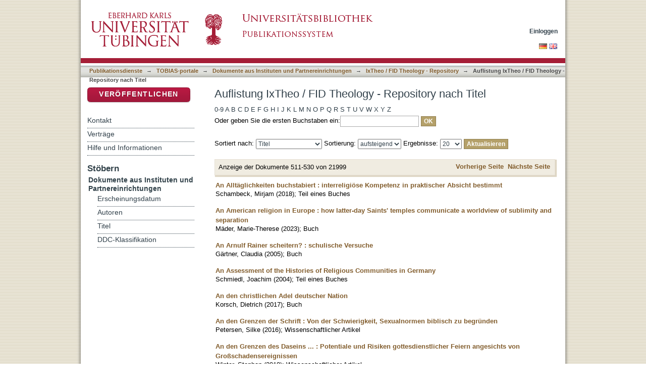

--- FILE ---
content_type: text/html;charset=utf-8
request_url: https://bibliographie.uni-tuebingen.de/xmlui/handle/10900/74402/browse?rpp=20&offset=510&etal=-1&sort_by=1&type=title&starts_with=B&order=ASC
body_size: 56347
content:
<?xml version="1.0" encoding="UTF-8"?>
<!DOCTYPE html PUBLIC "-//W3C//DTD XHTML 1.0 Strict//EN" "http://www.w3.org/TR/xhtml1/DTD/xhtml1-strict.dtd">
<html xmlns="http://www.w3.org/1999/xhtml" class="no-js">
<head>
<meta content="text/html; charset=UTF-8" http-equiv="Content-Type" />
<meta content="IE=edge,chrome=1" http-equiv="X-UA-Compatible" />
<meta content="width=device-width; initial-scale=1.0; maximum-scale=1.0;" name="viewport" />
<link rel="shortcut icon" href="/xmlui/themes/tobiaslib/images/favicon.ico" />
<link rel="apple-touch-icon" href="/xmlui/themes/tobiaslib/images/apple-touch-icon.png" />
<meta name="Generator" content="DSpace 6.3" />
<link type="text/css" rel="stylesheet" media="screen" href="/xmlui/themes/tobiaslib/lib/css/reset.css" />
<link type="text/css" rel="stylesheet" media="screen" href="/xmlui/themes/tobiaslib/lib/css/base.css" />
<link type="text/css" rel="stylesheet" media="screen" href="/xmlui/themes/tobiaslib/lib/css/helper.css" />
<link type="text/css" rel="stylesheet" media="screen" href="/xmlui/themes/tobiaslib/lib/css/jquery-ui-1.8.15.custom.css" />
<link type="text/css" rel="stylesheet" media="screen" href="/xmlui/themes/tobiaslib/lib/css/style.css" />
<link type="text/css" rel="stylesheet" media="screen" href="/xmlui/themes/tobiaslib/lib/css/authority-control.css" />
<link type="text/css" rel="stylesheet" media="screen" href="/xmlui/themes/tobiaslib/../../static/css/uniTuebingen.css" />
<link type="text/css" rel="stylesheet" media="screen" href="/xmlui/themes/tobiaslib/../../static/css/publikationsdienst.css" />
<link type="text/css" rel="stylesheet" media="handheld" href="/xmlui/themes/tobiaslib/lib/css/handheld.css" />
<link type="text/css" rel="stylesheet" media="print" href="/xmlui/themes/tobiaslib/lib/css/print.css" />
<link type="text/css" rel="stylesheet" media="all" href="/xmlui/themes/tobiaslib/lib/css/media.css" />
<link type="application/opensearchdescription+xml" rel="search" href="https://bibliographie.uni-tuebingen.de:443/xmlui/open-search/description.xml" title="DSpace" />
<script type="text/javascript">
                                //Clear default text of empty text areas on focus
                                function tFocus(element)
                                {
                                        if (element.value == ' '){element.value='';}
                                }
                                //Clear default text of empty text areas on submit
                                function tSubmit(form)
                                {
                                        var defaultedElements = document.getElementsByTagName("textarea");
                                        for (var i=0; i != defaultedElements.length; i++){
                                                if (defaultedElements[i].value == ' '){
                                                        defaultedElements[i].value='';}}
                                }
                                //Disable pressing 'enter' key to submit a form (otherwise pressing 'enter' causes a submission to start over)
                                function disableEnterKey(e)
                                {
                                     var key;

                                     if(window.event)
                                          key = window.event.keyCode;     //Internet Explorer
                                     else
                                          key = e.which;     //Firefox and Netscape

                                     if(key == 13)  //if "Enter" pressed, then disable!
                                          return false;
                                     else
                                          return true;
                                }

                                function FnArray()
                                {
                                    this.funcs = new Array;
                                }

                                FnArray.prototype.add = function(f)
                                {
                                    if( typeof f!= "function" )
                                    {
                                        f = new Function(f);
                                    }
                                    this.funcs[this.funcs.length] = f;
                                };

                                FnArray.prototype.execute = function()
                                {
                                    for( var i=0; i < this.funcs.length; i++ )
                                    {
                                        this.funcs[i]();
                                    }
                                };

                                var runAfterJSImports = new FnArray();
            </script>
<script xmlns:i18n="http://apache.org/cocoon/i18n/2.1" type="text/javascript" src="/xmlui/themes/tobiaslib/lib/js/modernizr-1.7.min.js"> </script>
<title>Auflistung IxTheo / FID Theology - Repository nach Titel </title>
</head><!--[if lt IE 7 ]> <body class="ie6"> <![endif]-->
                <!--[if IE 7 ]>    <body class="ie7"> <![endif]-->
                <!--[if IE 8 ]>    <body class="ie8"> <![endif]-->
                <!--[if IE 9 ]>    <body class="ie9"> <![endif]-->
                <!--[if (gt IE 9)|!(IE)]><!--><body><!--<![endif]-->
<div xmlns:i18n="http://apache.org/cocoon/i18n/2.1" xmlns="http://di.tamu.edu/DRI/1.0/" id="page">
<div id="ds-main">
<div id="ds-header-wrapper">
<div class="clearfix" id="ds-header">
<a id="ds-header-logo-link" href="http://www.uni-tuebingen.de" target="_blank">
<span id="ds-header-logo"> </span>
</a>
<a id="ds-header-logo-link" href="/xmlui/">
<span id="ds-header-logo-ub"> </span>
</a>
<h1 class="pagetitle visuallyhidden">Auflistung IxTheo / FID Theology - Repository nach Titel </h1>
<h2 xmlns:i18n="http://apache.org/cocoon/i18n/2.1" xmlns="http://di.tamu.edu/DRI/1.0/" class="static-pagetitle visuallyhidden">DSpace Repositorium (Manakin basiert)</h2>
<div xmlns:i18n="http://apache.org/cocoon/i18n/2.1" id="ds-user-box">
<p>
<a href="/xmlui/login">Einloggen</a>
</p>
</div>
</div>
</div>
<div xmlns:i18n="http://apache.org/cocoon/i18n/2.1" id="ds-trail-wrapper">
<div id="ds-language-selection">
<a href="&#10;   &#9;&#9;&#9;&#9;&#9;&#9;&#9;javascript:window.location.search = '?locale-attribute=de';&#10;&#9;&#9;&#9;&#9;&#9;&#9;">
<img src="/xmlui/static/gfx/flag_de.png" />
</a>
<a href="&#10;   &#9;&#9;&#9;&#9;&#9;&#9;&#9;javascript:window.location.search = '?locale-attribute=en';&#10;&#9;&#9;&#9;&#9;&#9;&#9;">
<img src="/xmlui/static/gfx/flag_en.png" />
</a>
</div>
<ul id="ds-trail">
<li class="ds-trail-link first-link ">
<a href="/xmlui/">Publikationsdienste</a>
</li>
<li xmlns:i18n="http://apache.org/cocoon/i18n/2.1" xmlns="http://di.tamu.edu/DRI/1.0/" class="ds-trail-arrow">→</li>
<li class="ds-trail-link ">
<a href="/xmlui/handle/10900/52823">TOBIAS-portale</a>
</li>
<li class="ds-trail-arrow">→</li>
<li class="ds-trail-link ">
<a href="/xmlui/handle/10900/53165">Dokumente aus Instituten und Partnereinrichtungen</a>
</li>
<li class="ds-trail-arrow">→</li>
<li class="ds-trail-link ">
<a href="/xmlui/handle/10900/74402">IxTheo / FID Theology - Repository</a>
</li>
<li class="ds-trail-arrow">→</li>
<li class="ds-trail-link last-link">Auflistung IxTheo / FID Theology - Repository nach Titel</li>
<a xmlns:i18n="http://apache.org/cocoon/i18n/2.1" xmlns="http://di.tamu.edu/DRI/1.0/" href="javascript:window.history.back();" id="utue_back_button">« zurück</a>
</ul>
</div>
<div xmlns:i18n="http://apache.org/cocoon/i18n/2.1" class="hidden" id="no-js-warning-wrapper">
<div id="no-js-warning">
<div class="notice failure">JavaScript is disabled for your browser. Some features of this site may not work without it.</div>
</div>
</div>
<div id="ds-content-wrapper">
<div class="clearfix" id="ds-content">
<div id="ds-body">
<h1 class="ds-div-head">Auflistung IxTheo / FID Theology - Repository nach Titel </h1>
<div xmlns:i18n="http://apache.org/cocoon/i18n/2.1" xmlns="http://di.tamu.edu/DRI/1.0/" id="aspect_artifactbrowser_ConfigurableBrowse_div_browse-by-title" class="ds-static-div primary">
<form id="aspect_artifactbrowser_ConfigurableBrowse_div_browse-navigation" class="ds-interactive-div secondary navigation" action="browse" method="post" onsubmit="javascript:tSubmit(this);">
<p id="aspect_artifactbrowser_ConfigurableBrowse_p_hidden-fields" class="ds-paragraph hidden">
<input id="aspect_artifactbrowser_ConfigurableBrowse_field_rpp" class="ds-hidden-field" name="rpp" type="hidden" value="20" />
<input id="aspect_artifactbrowser_ConfigurableBrowse_field_sort_by" class="ds-hidden-field" name="sort_by" type="hidden" value="1" />
<input id="aspect_artifactbrowser_ConfigurableBrowse_field_type" class="ds-hidden-field" name="type" type="hidden" value="title" />
<input id="aspect_artifactbrowser_ConfigurableBrowse_field_etal" class="ds-hidden-field" name="etal" type="hidden" value="-1" />
<input id="aspect_artifactbrowser_ConfigurableBrowse_field_starts_with" class="ds-hidden-field" name="starts_with" type="hidden" value="B" />
<input id="aspect_artifactbrowser_ConfigurableBrowse_field_order" class="ds-hidden-field" name="order" type="hidden" value="ASC" />
</p>
<ul id="aspect_artifactbrowser_ConfigurableBrowse_list_jump-list" class="ds-simple-list alphabet">
<li class="ds-simple-list-item">
<a href="browse?rpp=20&amp;etal=-1&amp;sort_by=1&amp;type=title&amp;starts_with=0&amp;order=ASC">0-9</a>
</li>
<li class="ds-simple-list-item">
<a href="browse?rpp=20&amp;etal=-1&amp;sort_by=1&amp;type=title&amp;starts_with=A&amp;order=ASC">A</a>
</li>
<li class="ds-simple-list-item">
<a href="browse?rpp=20&amp;etal=-1&amp;sort_by=1&amp;type=title&amp;starts_with=B&amp;order=ASC">B</a>
</li>
<li class="ds-simple-list-item">
<a href="browse?rpp=20&amp;etal=-1&amp;sort_by=1&amp;type=title&amp;starts_with=C&amp;order=ASC">C</a>
</li>
<li class="ds-simple-list-item">
<a href="browse?rpp=20&amp;etal=-1&amp;sort_by=1&amp;type=title&amp;starts_with=D&amp;order=ASC">D</a>
</li>
<li class="ds-simple-list-item">
<a href="browse?rpp=20&amp;etal=-1&amp;sort_by=1&amp;type=title&amp;starts_with=E&amp;order=ASC">E</a>
</li>
<li class="ds-simple-list-item">
<a href="browse?rpp=20&amp;etal=-1&amp;sort_by=1&amp;type=title&amp;starts_with=F&amp;order=ASC">F</a>
</li>
<li class="ds-simple-list-item">
<a href="browse?rpp=20&amp;etal=-1&amp;sort_by=1&amp;type=title&amp;starts_with=G&amp;order=ASC">G</a>
</li>
<li class="ds-simple-list-item">
<a href="browse?rpp=20&amp;etal=-1&amp;sort_by=1&amp;type=title&amp;starts_with=H&amp;order=ASC">H</a>
</li>
<li class="ds-simple-list-item">
<a href="browse?rpp=20&amp;etal=-1&amp;sort_by=1&amp;type=title&amp;starts_with=I&amp;order=ASC">I</a>
</li>
<li class="ds-simple-list-item">
<a href="browse?rpp=20&amp;etal=-1&amp;sort_by=1&amp;type=title&amp;starts_with=J&amp;order=ASC">J</a>
</li>
<li class="ds-simple-list-item">
<a href="browse?rpp=20&amp;etal=-1&amp;sort_by=1&amp;type=title&amp;starts_with=K&amp;order=ASC">K</a>
</li>
<li class="ds-simple-list-item">
<a href="browse?rpp=20&amp;etal=-1&amp;sort_by=1&amp;type=title&amp;starts_with=L&amp;order=ASC">L</a>
</li>
<li class="ds-simple-list-item">
<a href="browse?rpp=20&amp;etal=-1&amp;sort_by=1&amp;type=title&amp;starts_with=M&amp;order=ASC">M</a>
</li>
<li class="ds-simple-list-item">
<a href="browse?rpp=20&amp;etal=-1&amp;sort_by=1&amp;type=title&amp;starts_with=N&amp;order=ASC">N</a>
</li>
<li class="ds-simple-list-item">
<a href="browse?rpp=20&amp;etal=-1&amp;sort_by=1&amp;type=title&amp;starts_with=O&amp;order=ASC">O</a>
</li>
<li class="ds-simple-list-item">
<a href="browse?rpp=20&amp;etal=-1&amp;sort_by=1&amp;type=title&amp;starts_with=P&amp;order=ASC">P</a>
</li>
<li class="ds-simple-list-item">
<a href="browse?rpp=20&amp;etal=-1&amp;sort_by=1&amp;type=title&amp;starts_with=Q&amp;order=ASC">Q</a>
</li>
<li class="ds-simple-list-item">
<a href="browse?rpp=20&amp;etal=-1&amp;sort_by=1&amp;type=title&amp;starts_with=R&amp;order=ASC">R</a>
</li>
<li class="ds-simple-list-item">
<a href="browse?rpp=20&amp;etal=-1&amp;sort_by=1&amp;type=title&amp;starts_with=S&amp;order=ASC">S</a>
</li>
<li class="ds-simple-list-item">
<a href="browse?rpp=20&amp;etal=-1&amp;sort_by=1&amp;type=title&amp;starts_with=T&amp;order=ASC">T</a>
</li>
<li class="ds-simple-list-item">
<a href="browse?rpp=20&amp;etal=-1&amp;sort_by=1&amp;type=title&amp;starts_with=U&amp;order=ASC">U</a>
</li>
<li class="ds-simple-list-item">
<a href="browse?rpp=20&amp;etal=-1&amp;sort_by=1&amp;type=title&amp;starts_with=V&amp;order=ASC">V</a>
</li>
<li class="ds-simple-list-item">
<a href="browse?rpp=20&amp;etal=-1&amp;sort_by=1&amp;type=title&amp;starts_with=W&amp;order=ASC">W</a>
</li>
<li class="ds-simple-list-item">
<a href="browse?rpp=20&amp;etal=-1&amp;sort_by=1&amp;type=title&amp;starts_with=X&amp;order=ASC">X</a>
</li>
<li class="ds-simple-list-item">
<a href="browse?rpp=20&amp;etal=-1&amp;sort_by=1&amp;type=title&amp;starts_with=Y&amp;order=ASC">Y</a>
</li>
<li class="ds-simple-list-item">
<a href="browse?rpp=20&amp;etal=-1&amp;sort_by=1&amp;type=title&amp;starts_with=Z&amp;order=ASC">Z</a>
</li>
</ul>
<p class="ds-paragraph">Oder geben Sie die ersten Buchstaben ein:<input xmlns:i18n="http://apache.org/cocoon/i18n/2.1" xmlns="http://www.w3.org/1999/xhtml" id="aspect_artifactbrowser_ConfigurableBrowse_field_starts_with" class="ds-text-field" name="starts_with" type="text" value="" title="Auflistung von Dokumenten, die mit diesen Buchstaben anfangen" />
<input xmlns:i18n="http://apache.org/cocoon/i18n/2.1" id="aspect_artifactbrowser_ConfigurableBrowse_field_submit" class="ds-button-field" name="submit" type="submit" value="OK" />
</p>
</form>
<form id="aspect_artifactbrowser_ConfigurableBrowse_div_browse-controls" class="ds-interactive-div browse controls" action="browse?resetOffset=true" method="post" onsubmit="javascript:tSubmit(this);">
<p id="aspect_artifactbrowser_ConfigurableBrowse_p_hidden-fields" class="ds-paragraph hidden">
<input id="aspect_artifactbrowser_ConfigurableBrowse_field_type" class="ds-hidden-field" name="type" type="hidden" value="title" />
<input id="aspect_artifactbrowser_ConfigurableBrowse_field_starts_with" class="ds-hidden-field" name="starts_with" type="hidden" value="B" />
</p>
<p class="ds-paragraph">Sortiert nach: <select xmlns:i18n="http://apache.org/cocoon/i18n/2.1" xmlns="http://www.w3.org/1999/xhtml" id="aspect_artifactbrowser_ConfigurableBrowse_field_sort_by" class="ds-select-field" name="sort_by">
<option value="1" selected="selected">Titel</option>
<option xmlns="http://di.tamu.edu/DRI/1.0/" value="2">Erscheinungsdatum</option>
<option xmlns="http://di.tamu.edu/DRI/1.0/" value="3">Zugangsdatum</option>
</select> Sortierung: <select xmlns="http://www.w3.org/1999/xhtml" xmlns:i18n="http://apache.org/cocoon/i18n/2.1" id="aspect_artifactbrowser_ConfigurableBrowse_field_order" class="ds-select-field" name="order">
<option value="ASC" selected="selected">aufsteigend</option>
<option xmlns="http://di.tamu.edu/DRI/1.0/" value="DESC">absteigend</option>
</select> Ergebnisse: <select xmlns="http://www.w3.org/1999/xhtml" xmlns:i18n="http://apache.org/cocoon/i18n/2.1" id="aspect_artifactbrowser_ConfigurableBrowse_field_rpp" class="ds-select-field" name="rpp">
<option value="5">5</option>
<option value="10">10</option>
<option value="20" selected="selected">20</option>
<option value="40">40</option>
<option value="60">60</option>
<option value="80">80</option>
<option value="100">100</option>
</select>
<input xmlns:i18n="http://apache.org/cocoon/i18n/2.1" id="aspect_artifactbrowser_ConfigurableBrowse_field_update" class="ds-button-field" name="update" type="submit" value="Aktualisieren" />
</p>
</form>
<div class="pagination clearfix top">
<p class="pagination-info">Anzeige der Dokumente 511-530 von 21999</p>
<ul xmlns:i18n="http://apache.org/cocoon/i18n/2.1" class="pagination-links">
<li>
<a class="previous-page-link" href="browse?rpp=20&amp;offset=490&amp;etal=-1&amp;sort_by=1&amp;type=title&amp;starts_with=B&amp;order=ASC">Vorherige Seite</a>
</li>
<li xmlns:i18n="http://apache.org/cocoon/i18n/2.1">
<a class="next-page-link" href="browse?rpp=20&amp;offset=530&amp;etal=-1&amp;sort_by=1&amp;type=title&amp;starts_with=B&amp;order=ASC">Nächste Seite</a>
</li>
</ul>
</div>
<div xmlns:i18n="http://apache.org/cocoon/i18n/2.1" id="aspect_artifactbrowser_ConfigurableBrowse_div_browse-by-title-results" class="ds-static-div primary">
<ul xmlns:oreatom="http://www.openarchives.org/ore/atom/" xmlns:ore="http://www.openarchives.org/ore/terms/" xmlns:atom="http://www.w3.org/2005/Atom" class="ds-artifact-list">
<!-- External Metadata URL: cocoon://metadata/handle/10900/142844/mets.xml?sections=dmdSec,fileSec&fileGrpTypes=THUMBNAIL-->
<li class="ds-artifact-item odd">
<div class="artifact-description">
<div class="artifact-title">
<a href="/xmlui/handle/10900/142844">An Alltäglichkeiten buchstabiert : interreligiöse Kompetenz in praktischer Absicht bestimmt</a>
<span class="Z3988" title="ctx_ver=Z39.88-2004&amp;rft_val_fmt=info%3Aofi%2Ffmt%3Akev%3Amtx%3Adc&amp;rft_id=http%3A%2F%2Fhdl.handle.net%2F10900%2F142844&amp;rft_id=http%3A%2F%2Fdx.doi.org%2F10.15496%2Fpublikation-84189&amp;rfr_id=info%3Asid%2Fdspace.org%3Arepository&amp;rft.personen=Schambeck%2C+Mirjam%2F180351370&amp;rft.publikation=163-173&amp;rft.personen=Schambeck%2C+Mirjam&amp;rft.publikation=Islam+in+Europa+-+M%C3%BCnster+%3A+Waxmann%2C+2018&amp;rft.titel=Mirjam+Schambeck+sf&amp;rft.artikel=1588266451" />
</div>
<div class="artifact-info">
<span class="author">
<span>Schambeck, Mirjam</span>
</span> <span class="publisher-date">(<span class="date">2018</span>)</span>; <span class="item-list-dc-type">Teil eines Buches</span>
</div>
</div>
</li>
<!-- External Metadata URL: cocoon://metadata/handle/10900/160712/mets.xml?sections=dmdSec,fileSec&fileGrpTypes=THUMBNAIL-->
<li xmlns:i18n="http://apache.org/cocoon/i18n/2.1" class="ds-artifact-item even">
<div class="artifact-description">
<div class="artifact-title">
<a href="/xmlui/handle/10900/160712">An American religion in Europe : how latter-day Saints' temples communicate a worldview of sublimity and separation</a>
<span class="Z3988" title="ctx_ver=Z39.88-2004&amp;rft_val_fmt=info%3Aofi%2Ffmt%3Akev%3Amtx%3Adc&amp;rft_id=http%3A%2F%2Fhdl.handle.net%2F10900%2F160712&amp;rft_id=http%3A%2F%2Fdx.doi.org%2F10.15496%2Fpublikation-102044&amp;rfr_id=info%3Asid%2Fdspace.org%3Arepository&amp;rft.kommentar=%3B%3B10.5771%2F9783748914501-195&amp;rft.personen=M%C3%A4der%2C+Marie-Therese%2F371400287&amp;rft.publikation=Seite+195-217&amp;rft.personen=M%C3%A4der%2C+Marie-Therese&amp;rft.publikation=Religion+in+representations+of+Europe+-+1st+Edition+-+Baden-Baden+%3A+Nomos%2C+2023&amp;rft.titel=Marie-Therese+M%C3%A4der&amp;rft.artikel=1853369985" />
</div>
<div class="artifact-info">
<span class="author">
<span>Mäder, Marie-Therese</span>
</span> <span class="publisher-date">(<span class="date">2023</span>)</span>; <span class="item-list-dc-type">Buch</span>
</div>
</div>
</li>
<!-- External Metadata URL: cocoon://metadata/handle/10900/168808/mets.xml?sections=dmdSec,fileSec&fileGrpTypes=THUMBNAIL-->
<li xmlns:i18n="http://apache.org/cocoon/i18n/2.1" class="ds-artifact-item odd">
<div class="artifact-description">
<div class="artifact-title">
<a href="/xmlui/handle/10900/168808">An Arnulf Rainer scheitern? : schulische Versuche</a>
<span class="Z3988" title="ctx_ver=Z39.88-2004&amp;rft_val_fmt=info%3Aofi%2Ffmt%3Akev%3Amtx%3Adc&amp;rft_id=http%3A%2F%2Fhdl.handle.net%2F10900%2F168808&amp;rft_id=http%3A%2F%2Fdx.doi.org%2F10.15496%2Fpublikation-110135&amp;rfr_id=info%3Asid%2Fdspace.org%3Arepository&amp;rft.personen=G%C3%A4rtner%2C+Claudia%2F29403711X&amp;rft.publikation=Seite+115-131&amp;rft.personen=G%C3%A4rtner%2C+Claudia&amp;rft.publikation=Religion+aus+Malerei%3F+-+Paderborn+%3A+Sch%C3%B6ningh%2C+2005&amp;rft.titel=Claudia+G%C3%A4rtner&amp;rft.artikel=1864094346" />
</div>
<div class="artifact-info">
<span class="author">
<span>Gärtner, Claudia</span>
</span> <span class="publisher-date">(<span class="date">2005</span>)</span>; <span class="item-list-dc-type">Buch</span>
</div>
</div>
</li>
<!-- External Metadata URL: cocoon://metadata/handle/10900/134929/mets.xml?sections=dmdSec,fileSec&fileGrpTypes=THUMBNAIL-->
<li xmlns:i18n="http://apache.org/cocoon/i18n/2.1" class="ds-artifact-item even">
<div class="artifact-description">
<div class="artifact-title">
<a href="/xmlui/handle/10900/134929">An Assessment of the Histories of Religious Communities in Germany</a>
<span class="Z3988" title="ctx_ver=Z39.88-2004&amp;rft_val_fmt=info%3Aofi%2Ffmt%3Akev%3Amtx%3Adc&amp;rft_id=http%3A%2F%2Fhdl.handle.net%2F10900%2F134929&amp;rft_id=http%3A%2F%2Fdx.doi.org%2F10.15496%2Fpublikation-76280&amp;rfr_id=info%3Asid%2Fdspace.org%3Arepository&amp;rft.personen=Schmiedl%2C+Joachim%2F165008598&amp;rft.publikation=71-81&amp;rft.personen=Schmiedl%2C+Joachim&amp;rft.publikation=Religious+institutes+in+Western+Europe+in+the+19th+and+20th+centuries+-+Leuven+%3A+Leuven+Univ.+Press%2C+2004&amp;rft.artikel=1816978310" />
</div>
<div class="artifact-info">
<span class="author">
<span>Schmiedl, Joachim</span>
</span> <span class="publisher-date">(<span class="date">2004</span>)</span>; <span class="item-list-dc-type">Teil eines Buches</span>
</div>
</div>
</li>
<!-- External Metadata URL: cocoon://metadata/handle/10900/162650/mets.xml?sections=dmdSec,fileSec&fileGrpTypes=THUMBNAIL-->
<li xmlns:i18n="http://apache.org/cocoon/i18n/2.1" class="ds-artifact-item odd">
<div class="artifact-description">
<div class="artifact-title">
<a href="/xmlui/handle/10900/162650">An den christlichen Adel deutscher Nation</a>
<span class="Z3988" title="ctx_ver=Z39.88-2004&amp;rft_val_fmt=info%3Aofi%2Ffmt%3Akev%3Amtx%3Adc&amp;rft_id=http%3A%2F%2Fhdl.handle.net%2F10900%2F162650&amp;rft_id=http%3A%2F%2Fdx.doi.org%2F10.15496%2Fpublikation-103981&amp;rfr_id=info%3Asid%2Fdspace.org%3Arepository&amp;rft.personen=Korsch%2C+Dietrich%2F16179730X&amp;rft.publikation=Seite+252&amp;rft.personen=Korsch%2C+Dietrich&amp;rft.publikation=Luther%21+-+M%C3%BCnchen+%3A+Hirmer%2C+2017&amp;rft.artikel=1882667573" />
</div>
<div class="artifact-info">
<span class="author">
<span>Korsch, Dietrich</span>
</span> <span class="publisher-date">(<span class="date">2017</span>)</span>; <span class="item-list-dc-type">Buch</span>
</div>
</div>
</li>
<!-- External Metadata URL: cocoon://metadata/handle/10900/125946/mets.xml?sections=dmdSec,fileSec&fileGrpTypes=THUMBNAIL-->
<li xmlns:i18n="http://apache.org/cocoon/i18n/2.1" class="ds-artifact-item even">
<div class="artifact-description">
<div class="artifact-title">
<a href="/xmlui/handle/10900/125946">An den Grenzen der Schrift : Von der Schwierigkeit, Sexualnormen biblisch zu begründen</a>
<span class="Z3988" title="ctx_ver=Z39.88-2004&amp;rft_val_fmt=info%3Aofi%2Ffmt%3Akev%3Amtx%3Adc&amp;rft_id=http%3A%2F%2Fhdl.handle.net%2F10900%2F125946&amp;rft_id=http%3A%2F%2Fdx.doi.org%2F10.15496%2Fpublikation-67309&amp;rfr_id=info%3Asid%2Fdspace.org%3Arepository&amp;rft.personen=Petersen%2C+Silke%2F31343588X&amp;rft.publikation=34-36&amp;rft.personen=Petersen%2C+Silke&amp;rft.isPartOf=Zeitzeichen+-+Frankfurt%2C+Main+%3A+Gemeinschaftswerk+der+Evangelischen+Publizistik%2C+2009&amp;rft.isPartOf=2&amp;rft.isPartOf=year%3A2016&amp;rft.artikel=1761376187" />
</div>
<div class="artifact-info">
<span class="author">
<span>Petersen, Silke</span>
</span> <span class="publisher-date">(<span class="date">2016</span>)</span>; <span class="item-list-dc-type">Wissenschaftlicher Artikel</span>
</div>
</div>
</li>
<!-- External Metadata URL: cocoon://metadata/handle/10900/138379/mets.xml?sections=dmdSec,fileSec&fileGrpTypes=THUMBNAIL-->
<li xmlns:i18n="http://apache.org/cocoon/i18n/2.1" class="ds-artifact-item odd">
<div class="artifact-description">
<div class="artifact-title">
<a href="/xmlui/handle/10900/138379">An den Grenzen des Daseins ... : Potentiale und Risiken gottesdienstlicher Feiern angesichts von Großschadensereignissen</a>
<span class="Z3988" title="ctx_ver=Z39.88-2004&amp;rft_val_fmt=info%3Aofi%2Ffmt%3Akev%3Amtx%3Adc&amp;rft_id=http%3A%2F%2Fhdl.handle.net%2F10900%2F138379&amp;rft_id=http%3A%2F%2Fdx.doi.org%2F10.15496%2Fpublikation-79730&amp;rfr_id=info%3Asid%2Fdspace.org%3Arepository&amp;rft.personen=Winter%2C+Stephan%2F297449354&amp;rft.publikation=Seite+374-379&amp;rft.personen=Winter%2C+Stephan&amp;rft.isPartOf=Pastoralblatt+f%C3%BCr+die+Di%C3%B6zesen+Aachen%2C+Berlin%2C+Hildesheim%2C+K%C3%B6ln+und+Osnabr%C3%BCck+-+Erftstadt+%3A+Ritterbach+Verlag+GmbH%2C+1964&amp;rft.isPartOf=12&amp;rft.isPartOf=volume%3A70&amp;rft.titel=Stephan+Winter&amp;rft.artikel=1782514937" />
</div>
<div class="artifact-info">
<span class="author">
<span>Winter, Stephan</span>
</span> <span class="publisher-date">(<span class="date">2018</span>)</span>; <span class="item-list-dc-type">Wissenschaftlicher Artikel</span>
</div>
</div>
</li>
<!-- External Metadata URL: cocoon://metadata/handle/10900/138456/mets.xml?sections=dmdSec,fileSec&fileGrpTypes=THUMBNAIL-->
<li xmlns:i18n="http://apache.org/cocoon/i18n/2.1" class="ds-artifact-item even">
<div class="artifact-description">
<div class="artifact-title">
<a href="/xmlui/handle/10900/138456">An den Grenzen des Daseins ... : Potentiale und Risiken gottesdienstlicher Feiern angesichts von Großschadensereignissen</a>
<span class="Z3988" title="ctx_ver=Z39.88-2004&amp;rft_val_fmt=info%3Aofi%2Ffmt%3Akev%3Amtx%3Adc&amp;rft_id=http%3A%2F%2Fhdl.handle.net%2F10900%2F138456&amp;rft_id=http%3A%2F%2Fdx.doi.org%2F10.15496%2Fpublikation-79807&amp;rfr_id=info%3Asid%2Fdspace.org%3Arepository&amp;rft.personen=Winter%2C+Stephan%2F297449354&amp;rft.publikation=Seite+374-379&amp;rft.personen=Winter%2C+Stephan&amp;rft.isPartOf=Pastoralblatt+f%C3%BCr+die+Di%C3%B6zesen+Aachen%2C+Berlin%2C+Hildesheim%2C+K%C3%B6ln+und+Osnabr%C3%BCck+-+Erftstadt+%3A+Ritterbach+Verlag+GmbH%2C+1964&amp;rft.isPartOf=12&amp;rft.isPartOf=volume%3A70&amp;rft.titel=Stephan+Winter&amp;rft.artikel=1782514937" />
</div>
<div class="artifact-info">
<span class="author">
<span>Winter, Stephan</span>
</span> <span class="publisher-date">(<span class="date">2018</span>)</span>; <span class="item-list-dc-type">Wissenschaftlicher Artikel</span>
</div>
</div>
</li>
<!-- External Metadata URL: cocoon://metadata/handle/10900/133115/mets.xml?sections=dmdSec,fileSec&fileGrpTypes=THUMBNAIL-->
<li xmlns:i18n="http://apache.org/cocoon/i18n/2.1" class="ds-artifact-item odd">
<div class="artifact-description">
<div class="artifact-title">
<a href="/xmlui/handle/10900/133115">An den Herausforderungen des Konzils vorbei : Anmerkungen zum demokratietheoretischen roll back des Synodenpapiers über die "Aufgaben der Kirche in Staat und Gesellschaft"</a>
<span class="Z3988" title="ctx_ver=Z39.88-2004&amp;rft_val_fmt=info%3Aofi%2Ffmt%3Akev%3Amtx%3Adc&amp;rft_id=http%3A%2F%2Fhdl.handle.net%2F10900%2F133115&amp;rft_id=http%3A%2F%2Fdx.doi.org%2F10.15496%2Fpublikation-74468&amp;rfr_id=info%3Asid%2Fdspace.org%3Arepository&amp;rft.personen=Gro%C3%9Fe+Kracht%2C+Hermann-Josef%2F177327219&amp;rft.publikation=Seite+374-389&amp;rft.personen=Gro%C3%9Fe+Kracht%2C+Hermann-Josef&amp;rft.publikation=Die+W%C3%BCrzburger+Synode+-+Freiburg+%3A+Herder%2C+2013&amp;rft.artikel=1763553825" />
</div>
<div class="artifact-info">
<span class="author">
<span>Große Kracht, Hermann-Josef</span>
</span> <span class="publisher-date">(<span class="date">2013</span>)</span>; <span class="item-list-dc-type">Teil eines Buches</span>
</div>
</div>
</li>
<!-- External Metadata URL: cocoon://metadata/handle/10900/163984/mets.xml?sections=dmdSec,fileSec&fileGrpTypes=THUMBNAIL-->
<li xmlns:i18n="http://apache.org/cocoon/i18n/2.1" class="ds-artifact-item even">
<div class="artifact-description">
<div class="artifact-title">
<a href="/xmlui/handle/10900/163984">An der Grenze zum "Anderen"</a>
<span class="Z3988" title="ctx_ver=Z39.88-2004&amp;rft_val_fmt=info%3Aofi%2Ffmt%3Akev%3Amtx%3Adc&amp;rft_id=http%3A%2F%2Fhdl.handle.net%2F10900%2F163984&amp;rft_id=http%3A%2F%2Fdx.doi.org%2F10.15496%2Fpublikation-105314&amp;rfr_id=info%3Asid%2Fdspace.org%3Arepository&amp;rft.personen=Jahnel%2C+Claudia%2F267626592&amp;rft.publikation=Seite+4-7&amp;rft.personen=Jahnel%2C+Claudia&amp;rft.publikation=Eine+Welt+-+Hamburg+%3A+Verl.+der+Dt.+Evang.+Missionshilfe%2C+Missionshilfe-Verl.%2C+1996&amp;rft.artikel=1907689990" />
</div>
<div class="artifact-info">
<span class="author">
<span>Jahnel, Claudia</span>
</span> <span class="publisher-date">(<span class="date">2023</span>)</span>; <span class="item-list-dc-type">Buch</span>
</div>
</div>
</li>
<!-- External Metadata URL: cocoon://metadata/handle/10900/149770/mets.xml?sections=dmdSec,fileSec&fileGrpTypes=THUMBNAIL-->
<li xmlns:i18n="http://apache.org/cocoon/i18n/2.1" class="ds-artifact-item odd">
<div class="artifact-description">
<div class="artifact-title">
<a href="/xmlui/handle/10900/149770">An der Oberfläche des "DaVinci Code" kratzen : was bürgerliche Erwachsene thrillt</a>
<span class="Z3988" title="ctx_ver=Z39.88-2004&amp;rft_val_fmt=info%3Aofi%2Ffmt%3Akev%3Amtx%3Adc&amp;rft_id=http%3A%2F%2Fhdl.handle.net%2F10900%2F149770&amp;rft_id=http%3A%2F%2Fdx.doi.org%2F10.15496%2Fpublikation-91110&amp;rfr_id=info%3Asid%2Fdspace.org%3Arepository&amp;rft.personen=Pirner%2C+Manfred+L.%2F174695659&amp;rft.publikation=113-129&amp;rft.personen=Pirner%2C+Manfred+L.&amp;rft.publikation=Erwachsen+werden+-+Erwachsen+sein+-+Jena+%3A+Ed.+Treskeia%2C+2009&amp;rft.artikel=1860411614" />
</div>
<div class="artifact-info">
<span class="author">
<span>Pirner, Manfred L.</span>
</span> <span class="publisher-date">(<span class="date">2009</span>)</span>; <span class="item-list-dc-type">Teil eines Buches</span>
</div>
</div>
</li>
<!-- External Metadata URL: cocoon://metadata/handle/10900/149771/mets.xml?sections=dmdSec,fileSec&fileGrpTypes=THUMBNAIL-->
<li xmlns:i18n="http://apache.org/cocoon/i18n/2.1" class="ds-artifact-item even">
<div class="artifact-description">
<div class="artifact-title">
<a href="/xmlui/handle/10900/149771">"An der Oberfläche kratzen" : medienästhetische Inszenierungen von Bedeutung am Beispiel von Dan Browns DaVinci-Code und Konsequenzen für die Medienbildung</a>
<span class="Z3988" title="ctx_ver=Z39.88-2004&amp;rft_val_fmt=info%3Aofi%2Ffmt%3Akev%3Amtx%3Adc&amp;rft_id=http%3A%2F%2Fhdl.handle.net%2F10900%2F149771&amp;rft_id=http%3A%2F%2Fdx.doi.org%2F10.15496%2Fpublikation-91111&amp;rfr_id=info%3Asid%2Fdspace.org%3Arepository&amp;rft.personen=Pirner%2C+Manfred+L.%2F174695659&amp;rft.publikation=79-90&amp;rft.personen=Pirner%2C+Manfred+L.&amp;rft.publikation=Medien%C3%A4sthetik+in+Bildungskontexten+-+M%C3%BCnchen+%3A+kopaed-Verl.%2C+2009&amp;rft.artikel=1860410073" />
</div>
<div class="artifact-info">
<span class="author">
<span>Pirner, Manfred L.</span>
</span> <span class="publisher-date">(<span class="date">2009</span>)</span>; <span class="item-list-dc-type">Teil eines Buches</span>
</div>
</div>
</li>
<!-- External Metadata URL: cocoon://metadata/handle/10900/166261/mets.xml?sections=dmdSec,fileSec&fileGrpTypes=THUMBNAIL-->
<li xmlns:i18n="http://apache.org/cocoon/i18n/2.1" class="ds-artifact-item odd">
<div class="artifact-description">
<div class="artifact-title">
<a href="/xmlui/handle/10900/166261">"An der Schwelle der Kirche" : Freiheit und Bindung bei Edith Stein und Simone Weil</a>
<span class="Z3988" title="ctx_ver=Z39.88-2004&amp;rft_val_fmt=info%3Aofi%2Ffmt%3Akev%3Amtx%3Adc&amp;rft_id=http%3A%2F%2Fhdl.handle.net%2F10900%2F166261&amp;rft_id=http%3A%2F%2Fdx.doi.org%2F10.15496%2Fpublikation-107588&amp;rfr_id=info%3Asid%2Fdspace.org%3Arepository&amp;rft.personen=Beckmann-Z%C3%B6ller%2C+Beate%2F187380686&amp;rft.publikation=Seite+531-547&amp;rft.personen=Beckmann-Z%C3%B6ller%2C+Beate&amp;rft.publikation=Edith-Stein-Jahrbuch+-+W%C3%BCrzburg+%3A+Echter%2C+1995&amp;rft.titel=Beate+Beckmann&amp;rft.artikel=1641115815" />
</div>
<div class="artifact-info">
<span class="author">
<span>Beckmann-Zöller, Beate</span>
</span> <span class="publisher-date">(<span class="date">1998</span>)</span>; <span class="item-list-dc-type">Buch</span>
</div>
</div>
</li>
<!-- External Metadata URL: cocoon://metadata/handle/10900/105101/mets.xml?sections=dmdSec,fileSec&fileGrpTypes=THUMBNAIL-->
<li xmlns:i18n="http://apache.org/cocoon/i18n/2.1" class="ds-artifact-item even">
<div class="artifact-description">
<div class="artifact-title">
<a href="/xmlui/handle/10900/105101">"An die Gemeinde Gottes in Korinth" (1 Kor 1,2) : was wir über Paulus und den ersten Korintherbrief wissen können</a>
<span class="Z3988" title="ctx_ver=Z39.88-2004&amp;rft_val_fmt=info%3Aofi%2Ffmt%3Akev%3Amtx%3Adc&amp;rft_id=http%3A%2F%2Fhdl.handle.net%2F10900%2F105101&amp;rft_id=http%3A%2F%2Fdx.doi.org%2F10.15496%2Fpublikation-46479&amp;rfr_id=info%3Asid%2Fdspace.org%3Arepository&amp;rft.personen=Bieberstein%2C+Sabine%2F173897606&amp;rft.publikation=Seite+126-133&amp;rft.personen=Bieberstein%2C+Sabine&amp;rft.isPartOf=Bibel+und+Kirche+-+Stuttgart+%3A+Katholisches+Bibelwerk+e.V.%2C+1946&amp;rft.isPartOf=3&amp;rft.isPartOf=70%282015%29&amp;rft.titel=Sabine+Bieberstein&amp;rft.artikel=1638373248" />
</div>
<div class="artifact-info">
<span class="author">
<span>Bieberstein, Sabine</span>
</span> <span class="publisher-date">(<span class="date">2015</span>)</span>; <span class="item-list-dc-type">Wissenschaftlicher Artikel</span>
</div>
</div>
</li>
<!-- External Metadata URL: cocoon://metadata/handle/10900/168788/mets.xml?sections=dmdSec,fileSec&fileGrpTypes=THUMBNAIL-->
<li xmlns:i18n="http://apache.org/cocoon/i18n/2.1" class="ds-artifact-item odd">
<div class="artifact-description">
<div class="artifact-title">
<a href="/xmlui/handle/10900/168788">"An die Kunst glauben!?" : Chancen und Grenzen des Umgangs mit Kunst im Religionsunterricht</a>
<span class="Z3988" title="ctx_ver=Z39.88-2004&amp;rft_val_fmt=info%3Aofi%2Ffmt%3Akev%3Amtx%3Adc&amp;rft_id=http%3A%2F%2Fhdl.handle.net%2F10900%2F168788&amp;rft_id=http%3A%2F%2Fdx.doi.org%2F10.15496%2Fpublikation-110115&amp;rfr_id=info%3Asid%2Fdspace.org%3Arepository&amp;rft.personen=G%C3%A4rtner%2C+Claudia%2F29403711X&amp;rft.publikation=Seite+103-107&amp;rft.personen=G%C3%A4rtner%2C+Claudia&amp;rft.publikation=Loccumer+Pelikan+-+Loccum+%3A+RPI%2C+1991&amp;rft.artikel=1896405010" />
</div>
<div class="artifact-info">
<span class="author">
<span>Gärtner, Claudia</span>
</span> <span class="publisher-date">(<span class="date">2014</span>)</span>; <span class="item-list-dc-type">Buch</span>
</div>
</div>
</li>
<!-- External Metadata URL: cocoon://metadata/handle/10900/124532/mets.xml?sections=dmdSec,fileSec&fileGrpTypes=THUMBNAIL-->
<li xmlns:i18n="http://apache.org/cocoon/i18n/2.1" class="ds-artifact-item even">
<div class="artifact-description">
<div class="artifact-title">
<a href="/xmlui/handle/10900/124532">"An die Peripherie gehen" (Papst Franziskus) : Gegenwartkulturen als "locus theologicus"</a>
<span class="Z3988" title="ctx_ver=Z39.88-2004&amp;rft_val_fmt=info%3Aofi%2Ffmt%3Akev%3Amtx%3Adc&amp;rft_id=http%3A%2F%2Fhdl.handle.net%2F10900%2F124532&amp;rft_id=http%3A%2F%2Fdx.doi.org%2F10.15496%2Fpublikation-65896&amp;rfr_id=info%3Asid%2Fdspace.org%3Arepository&amp;rft.personen=Eckholt%2C+Margit%2F172331846&amp;rft.publikation=75-96&amp;rft.personen=Eckholt%2C+Margit&amp;rft.publikation=ZeitGeist%3F%21+-+%5B1.+Auflage%5D+-+Regensburg+%3A+Verlag+Friedrich+Pustet%2C+2016&amp;rft.artikel=1671584597" />
</div>
<div class="artifact-info">
<span class="author">
<span>Eckholt, Margit</span>
</span> <span class="publisher-date">(<span class="date">2016</span>)</span>; <span class="item-list-dc-type">Teil eines Buches</span>
</div>
</div>
</li>
<!-- External Metadata URL: cocoon://metadata/handle/10900/126336/mets.xml?sections=dmdSec,fileSec&fileGrpTypes=THUMBNAIL-->
<li xmlns:i18n="http://apache.org/cocoon/i18n/2.1" class="ds-artifact-item odd">
<div class="artifact-description">
<div class="artifact-title">
<a href="/xmlui/handle/10900/126336">An die Peripherien des Menschlichen - "con-sagración" in der Begegnung mit den Armen : ein missionarischer Zugang zur christlichen Weihe in systematisch-theologischer Perspektive</a>
<span class="Z3988" title="ctx_ver=Z39.88-2004&amp;rft_val_fmt=info%3Aofi%2Ffmt%3Akev%3Amtx%3Adc&amp;rft_id=http%3A%2F%2Fhdl.handle.net%2F10900%2F126336&amp;rft_id=http%3A%2F%2Fdx.doi.org%2F10.15496%2Fpublikation-67699&amp;rfr_id=info%3Asid%2Fdspace.org%3Arepository&amp;rft.personen=Eckholt%2C+Margit%2F172331846&amp;rft.publikation=261-275&amp;rft.personen=Eckholt%2C+Margit&amp;rft.publikation=Eine+arme+Kirche+f%C3%BCr+die+Armen+-+Regensburg+%3A+Verlag+Friedrich+Pustet%2C+2015&amp;rft.artikel=1671571843" />
</div>
<div class="artifact-info">
<span class="author">
<span>Eckholt, Margit</span>
</span> <span class="publisher-date">(<span class="date">2015</span>)</span>; <span class="item-list-dc-type">Teil eines Buches</span>
</div>
</div>
</li>
<!-- External Metadata URL: cocoon://metadata/handle/10900/154982/mets.xml?sections=dmdSec,fileSec&fileGrpTypes=THUMBNAIL-->
<li xmlns:i18n="http://apache.org/cocoon/i18n/2.1" class="ds-artifact-item even">
<div class="artifact-description">
<div class="artifact-title">
<a href="/xmlui/handle/10900/154982">An Evangelical View of Proselytism</a>
<span class="Z3988" title="ctx_ver=Z39.88-2004&amp;rft_val_fmt=info%3Aofi%2Ffmt%3Akev%3Amtx%3Adc&amp;rft_id=http%3A%2F%2Fhdl.handle.net%2F10900%2F154982&amp;rft_id=http%3A%2F%2Fdx.doi.org%2F10.15496%2Fpublikation-96319&amp;rfr_id=info%3Asid%2Fdspace.org%3Arepository&amp;rft.artikel=158385746X" />
</div>
<div class="artifact-info">
<span class="author">
<span>Thiessen, Elmer John 1942-</span>; <span>Schirrmacher, Thomas 1960-</span>
</span> <span class="publisher-date">(<span class="date">2018</span>)</span>
</div>
</div>
</li>
<!-- External Metadata URL: cocoon://metadata/handle/10900/167599/mets.xml?sections=dmdSec,fileSec&fileGrpTypes=THUMBNAIL-->
<li class="ds-artifact-item odd">
<div class="artifact-description">
<div class="artifact-title">
<a href="/xmlui/handle/10900/167599">An extensive description of the Low-Energy Excess in CRESST-III</a>
<span class="Z3988" title="ctx_ver=Z39.88-2004&amp;rft_val_fmt=info%3Aofi%2Ffmt%3Akev%3Amtx%3Adc&amp;rft_id=http%3A%2F%2Fhdl.handle.net%2F10900%2F167599&amp;rft_id=http%3A%2F%2Fdx.doi.org%2F10.15496%2Fpublikation-108926&amp;rfr_id=info%3Asid%2Fdspace.org%3Arepository&amp;rft.kommentar=%3B%3BDissertation%2C+Eberhard+Karls+Universit%C3%A4t+T%C3%BCbingen%2C+2025%3B+Erscheint+auch+als%2C+Online-Ausgabe%2C+Kuckuk%2C+Sarah%2C+An+extensive+description+of+the+Low-Energy+Excess+in+CRESST-III%2C+T%C3%BCbingen%2C+2025%2C+1+Online-Ressource+%28vi%2C+228+Seiten%29%2C&amp;rft.personen=Kuckuk%2C+Sarah&amp;rft.publikation=vi%2C+228+Seiten&amp;rft.titel=vorgelegt+von+Sarah+Nadine+Kuckuk&amp;rft.publikation=tdis&amp;rft.publikation=2505&amp;rft.publikation=43&amp;rft.publikation=7&amp;rft.artikel=1926219554" />
</div>
<div class="artifact-info">
<span class="author">
<span>Kuckuk, Sarah</span>
</span> <span class="publisher-date">(<span class="date">2025</span>)</span>; <span class="item-list-dc-type">Dissertation</span>
</div>
</div>
</li>
<!-- External Metadata URL: cocoon://metadata/handle/10900/162638/mets.xml?sections=dmdSec,fileSec&fileGrpTypes=THUMBNAIL-->
<li xmlns:i18n="http://apache.org/cocoon/i18n/2.1" class="ds-artifact-item even">
<div class="artifact-description">
<div class="artifact-title">
<a href="/xmlui/handle/10900/162638">An Gott denken. Eine theologische Meditation</a>
<span class="Z3988" title="ctx_ver=Z39.88-2004&amp;rft_val_fmt=info%3Aofi%2Ffmt%3Akev%3Amtx%3Adc&amp;rft_id=http%3A%2F%2Fhdl.handle.net%2F10900%2F162638&amp;rft_id=http%3A%2F%2Fdx.doi.org%2F10.15496%2Fpublikation-103969&amp;rfr_id=info%3Asid%2Fdspace.org%3Arepository&amp;rft.personen=Korsch%2C+Dietrich%2F16179730X&amp;rft.publikation=Seite+207-219&amp;rft.personen=Korsch%2C+Dietrich&amp;rft.publikation=Das+Letzte+-+der+Erste+-+T%C3%BCbingen+%3A+Mohr+Siebeck%2C+2018&amp;rft.artikel=1783653027" />
</div>
<div class="artifact-info">
<span class="author">
<span>Korsch, Dietrich</span>
</span> <span class="publisher-date">(<span class="date">2018</span>)</span>; <span class="item-list-dc-type">Buch</span>
</div>
</div>
</li>
</ul>
</div>
<div xmlns:i18n="http://apache.org/cocoon/i18n/2.1" class="pagination clearfix bottom">
<p class="pagination-info">Anzeige der Dokumente 511-530 von 21999</p>
<ul xmlns:i18n="http://apache.org/cocoon/i18n/2.1" class="pagination-links">
<li>
<a class="previous-page-link" href="browse?rpp=20&amp;offset=490&amp;etal=-1&amp;sort_by=1&amp;type=title&amp;starts_with=B&amp;order=ASC">Vorherige Seite</a>
</li>
<li xmlns:i18n="http://apache.org/cocoon/i18n/2.1">
<a class="next-page-link" href="browse?rpp=20&amp;offset=530&amp;etal=-1&amp;sort_by=1&amp;type=title&amp;starts_with=B&amp;order=ASC">Nächste Seite</a>
</li>
</ul>
</div>
</div>
</div>
<div xmlns:i18n="http://apache.org/cocoon/i18n/2.1" id="ds-options-wrapper">
<div id="ds-options">
<div>
<p class="rot">
<a href="/xmlui/submit">Veröffentlichen</a>
</p>
</div>
<div xmlns:i18n="http://apache.org/cocoon/i18n/2.1" class="ds-option-set" id="static.help">
<ul class="ds-simple-list-help">
<li>
<a href="/xmlui/handle/10900/42126?staticpage=tobiaslib/kontakt">Kontakt</a>
</li>
<li xmlns:i18n="http://apache.org/cocoon/i18n/2.1">
<a href="/xmlui/handle/10900/42126?staticpage=tobiaslib/vertraege">Verträge</a>
</li>
<li xmlns:i18n="http://apache.org/cocoon/i18n/2.1">
<a href="/xmlui/handle/10900/42126?staticpage=tobiaslib/hilfe">Hilfe und Informationen</a>
</li>
</ul>
</div>
<h1 xmlns:i18n="http://apache.org/cocoon/i18n/2.1" class="ds-option-set-head">Stöbern</h1>
<div xmlns:i18n="http://apache.org/cocoon/i18n/2.1" xmlns="http://di.tamu.edu/DRI/1.0/" id="aspect_viewArtifacts_Navigation_list_browse" class="ds-option-set">
<ul class="ds-options-list">
<li>
<h2 class="ds-sublist-head">Gesamter Bestand</h2>
<ul xmlns:i18n="http://apache.org/cocoon/i18n/2.1" xmlns="http://di.tamu.edu/DRI/1.0/" class="ds-simple-list sublist">
<li class="ds-simple-list-item">
<a href="/xmlui/community-list">Bereiche &amp; Sammlungen</a>
</li>
<li xmlns:i18n="http://apache.org/cocoon/i18n/2.1" xmlns="http://di.tamu.edu/DRI/1.0/" class="ds-simple-list-item">
<a href="/xmlui/browse?type=dateissued">Erscheinungsdatum</a>
</li>
<li xmlns:i18n="http://apache.org/cocoon/i18n/2.1" xmlns="http://di.tamu.edu/DRI/1.0/" class="ds-simple-list-item">
<a href="/xmlui/browse?type=author">Autoren</a>
</li>
<li xmlns:i18n="http://apache.org/cocoon/i18n/2.1" xmlns="http://di.tamu.edu/DRI/1.0/" class="ds-simple-list-item">
<a href="/xmlui/browse?type=title">Titel</a>
</li>
<li xmlns:i18n="http://apache.org/cocoon/i18n/2.1" xmlns="http://di.tamu.edu/DRI/1.0/" class="ds-simple-list-item">
<a href="/xmlui/browse?type=ddc">DDC-Klassifikation</a>
</li>
</ul>
</li>
<li xmlns:i18n="http://apache.org/cocoon/i18n/2.1" xmlns="http://di.tamu.edu/DRI/1.0/">
<h2 class="ds-sublist-head">Diese Sammlung</h2>
<ul xmlns:i18n="http://apache.org/cocoon/i18n/2.1" xmlns="http://di.tamu.edu/DRI/1.0/" class="ds-simple-list sublist">
<li class="ds-simple-list-item">
<a href="/xmlui/handle/10900/74402/browse?type=dateissued">Erscheinungsdatum</a>
</li>
<li xmlns:i18n="http://apache.org/cocoon/i18n/2.1" xmlns="http://di.tamu.edu/DRI/1.0/" class="ds-simple-list-item">
<a href="/xmlui/handle/10900/74402/browse?type=author">Autoren</a>
</li>
<li xmlns:i18n="http://apache.org/cocoon/i18n/2.1" xmlns="http://di.tamu.edu/DRI/1.0/" class="ds-simple-list-item">
<a href="/xmlui/handle/10900/74402/browse?type=title">Titel</a>
</li>
<li xmlns:i18n="http://apache.org/cocoon/i18n/2.1" xmlns="http://di.tamu.edu/DRI/1.0/" class="ds-simple-list-item">
<a href="/xmlui/handle/10900/74402/browse?type=ddc">DDC-Klassifikation</a>
</li>
</ul>
</li>
</ul>
</div>
<h1 xmlns:i18n="http://apache.org/cocoon/i18n/2.1" xmlns="http://di.tamu.edu/DRI/1.0/" class="ds-option-set-head">Mein Benutzerkonto</h1>
<div xmlns:i18n="http://apache.org/cocoon/i18n/2.1" xmlns="http://di.tamu.edu/DRI/1.0/" id="aspect_viewArtifacts_Navigation_list_account" class="ds-option-set">
<ul class="ds-simple-list">
<li class="ds-simple-list-item">
<a href="/xmlui/login">Einloggen</a>
</li>
</ul>
</div>
</div>
</div>

</div>
</div>
<div xmlns:i18n="http://apache.org/cocoon/i18n/2.1" xmlns="http://di.tamu.edu/DRI/1.0/" id="ds-footer-wrapper">
<div id="ds-footer">
<div id="ds-footer-right">
<a target="_blank" href="http://www.ub.uni-tuebingen.de">Universitätsbibliothek</a> | <a xmlns:i18n="http://apache.org/cocoon/i18n/2.1" target="_blank" href="http://www.uni-tuebingen.de/index.php?id=334">Impressum</a> | <a xmlns:i18n="http://apache.org/cocoon/i18n/2.1" target="_blank" href="https://uni-tuebingen.de/meta/datenschutzerklaerung/">Datenschutz</a>
</div>
<div id="ds-footer-links">
<a href="/xmlui/contact">Kontakt</a>
</div>
<a xmlns:i18n="http://apache.org/cocoon/i18n/2.1" class="hidden" href="/xmlui/htmlmap"> </a>
</div>
</div>
</div>
</div>
<script src="https://ajax.googleapis.com/ajax/libs/jquery/1.6.2/jquery.min.js" type="text/javascript"> </script>
<script type="text/javascript">!window.jQuery && document.write('<script type="text/javascript" src="/xmlui/static/js/jquery-1.6.2.min.js"> <\/script>')</script>
<script type="text/javascript" src="/xmlui/themes/tobiaslib/lib/js/jquery-ui-1.8.15.custom.min.js"> </script><!--[if lt IE 7 ]>
<script type="text/javascript" src="/xmlui/themes/tobiaslib/lib/js/DD_belatedPNG_0.0.8a.js?v=1"> </script>
<script type="text/javascript">DD_belatedPNG.fix('#ds-header-logo');DD_belatedPNG.fix('#ds-footer-logo');$.each($('img[src$=png]'), function() {DD_belatedPNG.fixPng(this);});</script><![endif]-->
<script type="text/javascript">
<!-- 
            runAfterJSImports.execute();
			
			$.extend({
			  getUrlVars: function(){
				var vars = [], hash;
				var hashes = window.location.href.slice(window.location.href.indexOf('?') + 1).split('&');
				for(var i = 0; i < hashes.length; i++)
				{
				  hash = hashes[i].split('=');
				  vars.push(hash[0]);
				  vars[hash[0]] = hash[1];
				}
				return vars;
			  },
			  getUrlVar: function(name){
				return $.getUrlVars()[name];
			  }
			});
			
			
			/* [BEGINN] - - - - - - ANPASSUNGEN DER UB TÜBINGEN - - - - - - - */
			
			if($("li:contains('Dokumentanzeige')").length > 0){ $("#utue_back_button").css('display','inline'); }
			
			// Block "Gesamter Bestand" rechts im Menü ausblenden.
			$('.ds-sublist-head:contains("Gesamter Bestand"), .ds-sublist-head:contains("All of DSpace")').parent().remove();   
			
			// Block "Gesamter Bestand" rechts im Menü ausblenden.
			$('#ds-search-option-head, #ds-search-option').remove();  
			


			// Textanpassung bei Discovery Block rechts
			$(".ds-options-list a:contains('... mehr')").html('... zur alphabetischen Liste');   
			
			// Ersetze Text "Diesen Bereich" durch "Universitätsbibliographie <Fakultät>"
			var nav_text = ''; if ($('.ds-trail-link').length > 2 ){ nav_text = '' + $('.ds-trail-link').eq(2).text().replace(/[0-9] /g, ""); }	$('.ds-sublist-head:contains("Diesen Bereich"), .ds-sublist-head:contains("In diesem Bereich"), .ds-sublist-head:contains("Diese Sammlung"), .ds-sublist-head:contains("This Community"), .ds-sublist-head:contains("This Collection")').text(nav_text);

			// Entferne in der Navigation: Mein Benutzerkonto->Einloggen wenn nicht eingeloggt
			if($("a:contains('Einloggen')").length == 2)
			{
				$("h1.ds-option-set-head:contains('Mein Benutzerkonto'), #aspect_viewArtifacts_Navigation_list_account").remove();
			}
			
			if(window.location.hostname == 'bibliographie.uni-tuebingen.de' || window.location.hostname == 'hsbiblio.uni-tuebingen.de')
			{
				window.location.hostname = 'publikationen.uni-tuebingen.de';
			}
			
			if(window.location.hostname == 'tst-bibliographie.uni-tuebingen.de')
			{
				window.location.hostname = 'tst-publikationen.uni-tuebingen.de';
			}
			
			var loc_pieces = document.location.href.split('/');
			if(loc_pieces.length >= 8 && loc_pieces[7].split('?')[0] == 'submit')
			{
				// GND-Funktionalität für normierte Schlagwörter bei Meldeformular
				function showOgnd() {window.open("https://"+window.location.host+"/dspace_scripts/ognd.php","OGND","height=700,width=540,status=no,menubar=no,scrollbars=yes");}
				$("span:contains('Wählen Sie mindestens ein Schlagwort aus der Gemeinsamen Normdatei aus.')").html('<a href="javascript:showOgnd()">Klicken Sie hier um Schlagworte aus der Gemeinsamen Normdatei auszuwählen.</a>');
				$("#aspect_submission_StepTransformer_field_dc_subject_classification").attr("readonly", "readonly");
			
				$('#aspect_submission_StepTransformer_field_utue_abstract_value').parent().replaceWith('<textarea title="" name="utue_abstract_value" rows="5" cols="20" onkeydown="event.cancelBubble=true;" onfocus="javascript:tFocus(this);" class="ds-textarea-field submit-textarea" id="aspect_submission_StepTransformer_field_utue_abstract_value"> </textarea>');

// abraun 08052023 Added hint for file names
				$('#aspect_submission_StepTransformer_list_submit-upload-new h2').append('<div style="margin-top:10px;color:#A51E37">Da die Dateinamen angezeigt werden, sollten Sie auf eine kurze, sinnvolle Benennung Ihrer Datei(en) achten. Vermeiden Sie bitte Umlaute, Leer- und Sonderzeichen. Dateinamen können nach der Veröffentlichung nicht mehr geändert werden.<br></br> Bei Dissertationen muss zusätzlich zum PDF-Dokument auch das Originalformat (= Format, in dem Sie Ihre Arbeit geschrieben haben, z.B. Word-, OpenOffice-, gezippte Latex-Datei o.a.) hochgeladen werden.<br/>Diese Datei ist nicht öffentlich zugänglich und dient nur zur Langzeitarchivierung.<br></br>Bitte beachten Sie auch die Obergrenze der Dateigröße von 100MB. Möchten Sie größere Dateien abgeben, kontaktieren Sie uns (edl-publ@ub.uni-tuebingen.de). </div>');
			}
			















                        // abraun 15112016 Link docs and research data items

                        var loc_pieces = document.location.href.split('/');

                        //if(loc_pieces[5] == '10900')
                        if(loc_pieces[6].split('?')[0] == '73121')
                       // if(loc_pieces.length >= 7 && loc_pieces[6] == '10900')
                        {
                          var a = document.createElement('a');
                          a.setAttribute('href','https://publikationen.uni-tuebingen.de/xmlui/handle/10900/46145');
                          a.innerHTML = 'Masterarbeit';
                          var b = document.createElement('b');
                          b.innerHTML = '<h2>Zugehörige Dokumente:</h2>';
                          // document.getElementById("aspect_artifactbrowser_ItemViewer_div_item-view").innerHTML += <a href="http://uni-tuebingen.de">TEST</a>;

                          document.getElementById("aspect_artifactbrowser_ItemViewer_div_item-view").appendChild(b);
                          document.getElementById("aspect_artifactbrowser_ItemViewer_div_item-view").appendChild(a);
                       }


                        var loc_pieces = document.location.href.split('/');

                        //if(loc_pieces[5] == '10900')
                        if(loc_pieces[6].split('?')[0] == '46145')
                       // if(loc_pieces.length >= 7 && loc_pieces[6] == '10900')
                        {
                          var a = document.createElement('a');
                          a.setAttribute('href','https://publikationen.uni-tuebingen.de/xmlui/handle/10900/73121');
                          a.innerHTML = 'Datenpaket';
                          var b = document.createElement('b');
                          b.innerHTML = '<h2>Zugehörige Forschungsdaten:</h2>';
                          // document.getElementById("aspect_artifactbrowser_ItemViewer_div_item-view").innerHTML += <a href="http://uni-tuebingen.de">TEST</a>;

                          document.getElementById("aspect_artifactbrowser_ItemViewer_div_item-view").appendChild(b);
                          document.getElementById("aspect_artifactbrowser_ItemViewer_div_item-view").appendChild(a);
                       }














			var staticpage = $.getUrlVar('staticpage');
			if(staticpage)
			{
				$.ajaxSetup({
					'beforeSend' : function(xhr) {
						xhr.overrideMimeType('text/html; charset=utf-8');
					},
				});
				$('#ds-body').css('display','none').load('/xmlui/static/html/'+staticpage+'.html', function() {
					$('#ds-body').css('display','block');
					$("#utue_back_button").css('display','inline');
					$( '.accordion' ).accordion({collapsible: true,heightStyle: 'content',active : false,clearStyle: true, autoHeight: false});
				});
			}
			/* abraun 25072016 Modified top position from -20 to +30 to avoid text overlay in Firefox browser */
			if($('.datei_tabelle').length>0)
			{
				$('.datei_tabelle').append( '<div id="publikation_statistik"></div><div style="text-align:right;margin-top:-16px;"><div id="publikation_statistik_wait" style="display:none;position:relative;top:30px;left:-70px;"><span>Berechne...</span></div><a href="" id="publikation_statistik_link" onclick="javascript:publikation_statistik();return false;" style="display: inline-block;position:relative;top:0px;left:-50px;">Aufrufstatistik</a></div>' );
			}

			
		/* Piwik */
			  var _paq = _paq || [];
			  _paq.push(["trackPageView"]);
			  _paq.push(["enableLinkTracking"]);
			  
			  /* Piwik Event tracking */
				   if(document.location.href.includes('handle')){
				   try {
						   _paq.push(['trackEvent', 'document', '10900/'+document.location.href.split('/')[6].substring(0,5), 'frontdoor']);
						   $('.ds-referenceSet-list li a').get().forEach(function(node){
							_paq.push(['trackEvent', 'collection', node.innerHTML, 'frontdoor']);
							_paq.push(['trackEvent', 'collection', node.getAttribute('href').split('/').slice(3,5).join('/'), 'frontdoor']);
						   } );
						   _paq.push(['trackEvent', 'document', 'TOBIASLIB', 'frontdoor']);
						   
						   $('a[href*="bitstream"]').get().forEach(function(element){
						   			   
						 element.addEventListener('click', function(){
							 _paq.push(['trackEvent', 'document', '10900/'+document.location.href.split('/')[6].substring(0,5), 'download']);
							   $('.ds-referenceSet-list li a').get().forEach(function(node){
								_paq.push(['trackEvent', 'collection', node.innerHTML, 'download']);
								_paq.push(['trackEvent', 'collection', node.getAttribute('href').split('/').slice(3,5).join('/'), 'download']);
							   } );
							   _paq.push(['trackEvent', 'document', 'TOBIASLIB', 'download']);
						 
						 }, false);
						   
						   })
						   
						   
					} catch(e){} 
				   }

			  (function() {
				var u=(("https:" == document.location.protocol) ? "https" : "http") + "://vitruv.uni-tuebingen.de/piwik/";
				_paq.push(["setTrackerUrl", u+"piwik.php"]);
				_paq.push(["setSiteId", "13"]);
				var d=document, g=d.createElement("script"), s=d.getElementsByTagName("script")[0]; g.type="text/javascript";
				g.defer=true; g.async=true; g.src=u+"piwik.js"; s.parentNode.insertBefore(g,s);
			  })();
			/* End Piwik Code */
			
			function publikation_statistik(){
				var loc_pieces = document.location.href.split('/');
				if(loc_pieces.length >= 7)
				{
					$("#publikation_statistik_link").hide();
					$("#publikation_statistik_wait").show();

					/* 	$( "#publikation_statistik" ).load( "/dspace_scripts/publikationsdienst/oa_statistik.php?handle="+loc_pieces[6], function() {    */
					/* abraun 13062016 Added substring function to extract the handle only and ignore any "?..."-style sequences followed by the handle  */
					$( "#publikation_statistik" ).load( "/dspace_scripts/publikationsdienst/oa_statistik.php?handle="+loc_pieces[6].substring(0,5), function() {
						$("#publikation_statistik_wait").hide();
						$( "#publikation_statistik" ).fadeIn( 400, function() {
				// Animation complete
				});
					});
				}
					return false;
			}
			
			
			
			/* [ENDE] - - - - - - ANPASSUNGEN DER UB TÜBINGEN - - - - - - - */
			
-->
</script></body></html>


--- FILE ---
content_type: text/html;charset=utf-8
request_url: https://publikationen.uni-tuebingen.de/xmlui/handle/10900/74402/browse?rpp=20&offset=510&etal=-1&sort_by=1&type=title&starts_with=B&order=ASC
body_size: 56347
content:
<?xml version="1.0" encoding="UTF-8"?>
<!DOCTYPE html PUBLIC "-//W3C//DTD XHTML 1.0 Strict//EN" "http://www.w3.org/TR/xhtml1/DTD/xhtml1-strict.dtd">
<html xmlns="http://www.w3.org/1999/xhtml" class="no-js">
<head>
<meta content="text/html; charset=UTF-8" http-equiv="Content-Type" />
<meta content="IE=edge,chrome=1" http-equiv="X-UA-Compatible" />
<meta content="width=device-width; initial-scale=1.0; maximum-scale=1.0;" name="viewport" />
<link rel="shortcut icon" href="/xmlui/themes/tobiaslib/images/favicon.ico" />
<link rel="apple-touch-icon" href="/xmlui/themes/tobiaslib/images/apple-touch-icon.png" />
<meta name="Generator" content="DSpace 6.3" />
<link type="text/css" rel="stylesheet" media="screen" href="/xmlui/themes/tobiaslib/lib/css/reset.css" />
<link type="text/css" rel="stylesheet" media="screen" href="/xmlui/themes/tobiaslib/lib/css/base.css" />
<link type="text/css" rel="stylesheet" media="screen" href="/xmlui/themes/tobiaslib/lib/css/helper.css" />
<link type="text/css" rel="stylesheet" media="screen" href="/xmlui/themes/tobiaslib/lib/css/jquery-ui-1.8.15.custom.css" />
<link type="text/css" rel="stylesheet" media="screen" href="/xmlui/themes/tobiaslib/lib/css/style.css" />
<link type="text/css" rel="stylesheet" media="screen" href="/xmlui/themes/tobiaslib/lib/css/authority-control.css" />
<link type="text/css" rel="stylesheet" media="screen" href="/xmlui/themes/tobiaslib/../../static/css/uniTuebingen.css" />
<link type="text/css" rel="stylesheet" media="screen" href="/xmlui/themes/tobiaslib/../../static/css/publikationsdienst.css" />
<link type="text/css" rel="stylesheet" media="handheld" href="/xmlui/themes/tobiaslib/lib/css/handheld.css" />
<link type="text/css" rel="stylesheet" media="print" href="/xmlui/themes/tobiaslib/lib/css/print.css" />
<link type="text/css" rel="stylesheet" media="all" href="/xmlui/themes/tobiaslib/lib/css/media.css" />
<link type="application/opensearchdescription+xml" rel="search" href="https://publikationen.uni-tuebingen.de:443/xmlui/open-search/description.xml" title="DSpace" />
<script type="text/javascript">
                                //Clear default text of empty text areas on focus
                                function tFocus(element)
                                {
                                        if (element.value == ' '){element.value='';}
                                }
                                //Clear default text of empty text areas on submit
                                function tSubmit(form)
                                {
                                        var defaultedElements = document.getElementsByTagName("textarea");
                                        for (var i=0; i != defaultedElements.length; i++){
                                                if (defaultedElements[i].value == ' '){
                                                        defaultedElements[i].value='';}}
                                }
                                //Disable pressing 'enter' key to submit a form (otherwise pressing 'enter' causes a submission to start over)
                                function disableEnterKey(e)
                                {
                                     var key;

                                     if(window.event)
                                          key = window.event.keyCode;     //Internet Explorer
                                     else
                                          key = e.which;     //Firefox and Netscape

                                     if(key == 13)  //if "Enter" pressed, then disable!
                                          return false;
                                     else
                                          return true;
                                }

                                function FnArray()
                                {
                                    this.funcs = new Array;
                                }

                                FnArray.prototype.add = function(f)
                                {
                                    if( typeof f!= "function" )
                                    {
                                        f = new Function(f);
                                    }
                                    this.funcs[this.funcs.length] = f;
                                };

                                FnArray.prototype.execute = function()
                                {
                                    for( var i=0; i < this.funcs.length; i++ )
                                    {
                                        this.funcs[i]();
                                    }
                                };

                                var runAfterJSImports = new FnArray();
            </script>
<script xmlns:i18n="http://apache.org/cocoon/i18n/2.1" type="text/javascript" src="/xmlui/themes/tobiaslib/lib/js/modernizr-1.7.min.js"> </script>
<title>Auflistung IxTheo / FID Theology - Repository nach Titel </title>
</head><!--[if lt IE 7 ]> <body class="ie6"> <![endif]-->
                <!--[if IE 7 ]>    <body class="ie7"> <![endif]-->
                <!--[if IE 8 ]>    <body class="ie8"> <![endif]-->
                <!--[if IE 9 ]>    <body class="ie9"> <![endif]-->
                <!--[if (gt IE 9)|!(IE)]><!--><body><!--<![endif]-->
<div xmlns:i18n="http://apache.org/cocoon/i18n/2.1" xmlns="http://di.tamu.edu/DRI/1.0/" id="page">
<div id="ds-main">
<div id="ds-header-wrapper">
<div class="clearfix" id="ds-header">
<a id="ds-header-logo-link" href="http://www.uni-tuebingen.de" target="_blank">
<span id="ds-header-logo"> </span>
</a>
<a id="ds-header-logo-link" href="/xmlui/">
<span id="ds-header-logo-ub"> </span>
</a>
<h1 class="pagetitle visuallyhidden">Auflistung IxTheo / FID Theology - Repository nach Titel </h1>
<h2 xmlns:i18n="http://apache.org/cocoon/i18n/2.1" xmlns="http://di.tamu.edu/DRI/1.0/" class="static-pagetitle visuallyhidden">DSpace Repositorium (Manakin basiert)</h2>
<div xmlns:i18n="http://apache.org/cocoon/i18n/2.1" id="ds-user-box">
<p>
<a href="/xmlui/login">Einloggen</a>
</p>
</div>
</div>
</div>
<div xmlns:i18n="http://apache.org/cocoon/i18n/2.1" id="ds-trail-wrapper">
<div id="ds-language-selection">
<a href="&#10;   &#9;&#9;&#9;&#9;&#9;&#9;&#9;javascript:window.location.search = '?locale-attribute=de';&#10;&#9;&#9;&#9;&#9;&#9;&#9;">
<img src="/xmlui/static/gfx/flag_de.png" />
</a>
<a href="&#10;   &#9;&#9;&#9;&#9;&#9;&#9;&#9;javascript:window.location.search = '?locale-attribute=en';&#10;&#9;&#9;&#9;&#9;&#9;&#9;">
<img src="/xmlui/static/gfx/flag_en.png" />
</a>
</div>
<ul id="ds-trail">
<li class="ds-trail-link first-link ">
<a href="/xmlui/">Publikationsdienste</a>
</li>
<li xmlns:i18n="http://apache.org/cocoon/i18n/2.1" xmlns="http://di.tamu.edu/DRI/1.0/" class="ds-trail-arrow">→</li>
<li class="ds-trail-link ">
<a href="/xmlui/handle/10900/52823">TOBIAS-portale</a>
</li>
<li class="ds-trail-arrow">→</li>
<li class="ds-trail-link ">
<a href="/xmlui/handle/10900/53165">Dokumente aus Instituten und Partnereinrichtungen</a>
</li>
<li class="ds-trail-arrow">→</li>
<li class="ds-trail-link ">
<a href="/xmlui/handle/10900/74402">IxTheo / FID Theology - Repository</a>
</li>
<li class="ds-trail-arrow">→</li>
<li class="ds-trail-link last-link">Auflistung IxTheo / FID Theology - Repository nach Titel</li>
<a xmlns:i18n="http://apache.org/cocoon/i18n/2.1" xmlns="http://di.tamu.edu/DRI/1.0/" href="javascript:window.history.back();" id="utue_back_button">« zurück</a>
</ul>
</div>
<div xmlns:i18n="http://apache.org/cocoon/i18n/2.1" class="hidden" id="no-js-warning-wrapper">
<div id="no-js-warning">
<div class="notice failure">JavaScript is disabled for your browser. Some features of this site may not work without it.</div>
</div>
</div>
<div id="ds-content-wrapper">
<div class="clearfix" id="ds-content">
<div id="ds-body">
<h1 class="ds-div-head">Auflistung IxTheo / FID Theology - Repository nach Titel </h1>
<div xmlns:i18n="http://apache.org/cocoon/i18n/2.1" xmlns="http://di.tamu.edu/DRI/1.0/" id="aspect_artifactbrowser_ConfigurableBrowse_div_browse-by-title" class="ds-static-div primary">
<form id="aspect_artifactbrowser_ConfigurableBrowse_div_browse-navigation" class="ds-interactive-div secondary navigation" action="browse" method="post" onsubmit="javascript:tSubmit(this);">
<p id="aspect_artifactbrowser_ConfigurableBrowse_p_hidden-fields" class="ds-paragraph hidden">
<input id="aspect_artifactbrowser_ConfigurableBrowse_field_rpp" class="ds-hidden-field" name="rpp" type="hidden" value="20" />
<input id="aspect_artifactbrowser_ConfigurableBrowse_field_sort_by" class="ds-hidden-field" name="sort_by" type="hidden" value="1" />
<input id="aspect_artifactbrowser_ConfigurableBrowse_field_type" class="ds-hidden-field" name="type" type="hidden" value="title" />
<input id="aspect_artifactbrowser_ConfigurableBrowse_field_etal" class="ds-hidden-field" name="etal" type="hidden" value="-1" />
<input id="aspect_artifactbrowser_ConfigurableBrowse_field_starts_with" class="ds-hidden-field" name="starts_with" type="hidden" value="B" />
<input id="aspect_artifactbrowser_ConfigurableBrowse_field_order" class="ds-hidden-field" name="order" type="hidden" value="ASC" />
</p>
<ul id="aspect_artifactbrowser_ConfigurableBrowse_list_jump-list" class="ds-simple-list alphabet">
<li class="ds-simple-list-item">
<a href="browse?rpp=20&amp;etal=-1&amp;sort_by=1&amp;type=title&amp;starts_with=0&amp;order=ASC">0-9</a>
</li>
<li class="ds-simple-list-item">
<a href="browse?rpp=20&amp;etal=-1&amp;sort_by=1&amp;type=title&amp;starts_with=A&amp;order=ASC">A</a>
</li>
<li class="ds-simple-list-item">
<a href="browse?rpp=20&amp;etal=-1&amp;sort_by=1&amp;type=title&amp;starts_with=B&amp;order=ASC">B</a>
</li>
<li class="ds-simple-list-item">
<a href="browse?rpp=20&amp;etal=-1&amp;sort_by=1&amp;type=title&amp;starts_with=C&amp;order=ASC">C</a>
</li>
<li class="ds-simple-list-item">
<a href="browse?rpp=20&amp;etal=-1&amp;sort_by=1&amp;type=title&amp;starts_with=D&amp;order=ASC">D</a>
</li>
<li class="ds-simple-list-item">
<a href="browse?rpp=20&amp;etal=-1&amp;sort_by=1&amp;type=title&amp;starts_with=E&amp;order=ASC">E</a>
</li>
<li class="ds-simple-list-item">
<a href="browse?rpp=20&amp;etal=-1&amp;sort_by=1&amp;type=title&amp;starts_with=F&amp;order=ASC">F</a>
</li>
<li class="ds-simple-list-item">
<a href="browse?rpp=20&amp;etal=-1&amp;sort_by=1&amp;type=title&amp;starts_with=G&amp;order=ASC">G</a>
</li>
<li class="ds-simple-list-item">
<a href="browse?rpp=20&amp;etal=-1&amp;sort_by=1&amp;type=title&amp;starts_with=H&amp;order=ASC">H</a>
</li>
<li class="ds-simple-list-item">
<a href="browse?rpp=20&amp;etal=-1&amp;sort_by=1&amp;type=title&amp;starts_with=I&amp;order=ASC">I</a>
</li>
<li class="ds-simple-list-item">
<a href="browse?rpp=20&amp;etal=-1&amp;sort_by=1&amp;type=title&amp;starts_with=J&amp;order=ASC">J</a>
</li>
<li class="ds-simple-list-item">
<a href="browse?rpp=20&amp;etal=-1&amp;sort_by=1&amp;type=title&amp;starts_with=K&amp;order=ASC">K</a>
</li>
<li class="ds-simple-list-item">
<a href="browse?rpp=20&amp;etal=-1&amp;sort_by=1&amp;type=title&amp;starts_with=L&amp;order=ASC">L</a>
</li>
<li class="ds-simple-list-item">
<a href="browse?rpp=20&amp;etal=-1&amp;sort_by=1&amp;type=title&amp;starts_with=M&amp;order=ASC">M</a>
</li>
<li class="ds-simple-list-item">
<a href="browse?rpp=20&amp;etal=-1&amp;sort_by=1&amp;type=title&amp;starts_with=N&amp;order=ASC">N</a>
</li>
<li class="ds-simple-list-item">
<a href="browse?rpp=20&amp;etal=-1&amp;sort_by=1&amp;type=title&amp;starts_with=O&amp;order=ASC">O</a>
</li>
<li class="ds-simple-list-item">
<a href="browse?rpp=20&amp;etal=-1&amp;sort_by=1&amp;type=title&amp;starts_with=P&amp;order=ASC">P</a>
</li>
<li class="ds-simple-list-item">
<a href="browse?rpp=20&amp;etal=-1&amp;sort_by=1&amp;type=title&amp;starts_with=Q&amp;order=ASC">Q</a>
</li>
<li class="ds-simple-list-item">
<a href="browse?rpp=20&amp;etal=-1&amp;sort_by=1&amp;type=title&amp;starts_with=R&amp;order=ASC">R</a>
</li>
<li class="ds-simple-list-item">
<a href="browse?rpp=20&amp;etal=-1&amp;sort_by=1&amp;type=title&amp;starts_with=S&amp;order=ASC">S</a>
</li>
<li class="ds-simple-list-item">
<a href="browse?rpp=20&amp;etal=-1&amp;sort_by=1&amp;type=title&amp;starts_with=T&amp;order=ASC">T</a>
</li>
<li class="ds-simple-list-item">
<a href="browse?rpp=20&amp;etal=-1&amp;sort_by=1&amp;type=title&amp;starts_with=U&amp;order=ASC">U</a>
</li>
<li class="ds-simple-list-item">
<a href="browse?rpp=20&amp;etal=-1&amp;sort_by=1&amp;type=title&amp;starts_with=V&amp;order=ASC">V</a>
</li>
<li class="ds-simple-list-item">
<a href="browse?rpp=20&amp;etal=-1&amp;sort_by=1&amp;type=title&amp;starts_with=W&amp;order=ASC">W</a>
</li>
<li class="ds-simple-list-item">
<a href="browse?rpp=20&amp;etal=-1&amp;sort_by=1&amp;type=title&amp;starts_with=X&amp;order=ASC">X</a>
</li>
<li class="ds-simple-list-item">
<a href="browse?rpp=20&amp;etal=-1&amp;sort_by=1&amp;type=title&amp;starts_with=Y&amp;order=ASC">Y</a>
</li>
<li class="ds-simple-list-item">
<a href="browse?rpp=20&amp;etal=-1&amp;sort_by=1&amp;type=title&amp;starts_with=Z&amp;order=ASC">Z</a>
</li>
</ul>
<p class="ds-paragraph">Oder geben Sie die ersten Buchstaben ein:<input xmlns:i18n="http://apache.org/cocoon/i18n/2.1" xmlns="http://www.w3.org/1999/xhtml" id="aspect_artifactbrowser_ConfigurableBrowse_field_starts_with" class="ds-text-field" name="starts_with" type="text" value="" title="Auflistung von Dokumenten, die mit diesen Buchstaben anfangen" />
<input xmlns:i18n="http://apache.org/cocoon/i18n/2.1" id="aspect_artifactbrowser_ConfigurableBrowse_field_submit" class="ds-button-field" name="submit" type="submit" value="OK" />
</p>
</form>
<form id="aspect_artifactbrowser_ConfigurableBrowse_div_browse-controls" class="ds-interactive-div browse controls" action="browse?resetOffset=true" method="post" onsubmit="javascript:tSubmit(this);">
<p id="aspect_artifactbrowser_ConfigurableBrowse_p_hidden-fields" class="ds-paragraph hidden">
<input id="aspect_artifactbrowser_ConfigurableBrowse_field_type" class="ds-hidden-field" name="type" type="hidden" value="title" />
<input id="aspect_artifactbrowser_ConfigurableBrowse_field_starts_with" class="ds-hidden-field" name="starts_with" type="hidden" value="B" />
</p>
<p class="ds-paragraph">Sortiert nach: <select xmlns:i18n="http://apache.org/cocoon/i18n/2.1" xmlns="http://www.w3.org/1999/xhtml" id="aspect_artifactbrowser_ConfigurableBrowse_field_sort_by" class="ds-select-field" name="sort_by">
<option value="1" selected="selected">Titel</option>
<option xmlns="http://di.tamu.edu/DRI/1.0/" value="2">Erscheinungsdatum</option>
<option xmlns="http://di.tamu.edu/DRI/1.0/" value="3">Zugangsdatum</option>
</select> Sortierung: <select xmlns="http://www.w3.org/1999/xhtml" xmlns:i18n="http://apache.org/cocoon/i18n/2.1" id="aspect_artifactbrowser_ConfigurableBrowse_field_order" class="ds-select-field" name="order">
<option value="ASC" selected="selected">aufsteigend</option>
<option xmlns="http://di.tamu.edu/DRI/1.0/" value="DESC">absteigend</option>
</select> Ergebnisse: <select xmlns="http://www.w3.org/1999/xhtml" xmlns:i18n="http://apache.org/cocoon/i18n/2.1" id="aspect_artifactbrowser_ConfigurableBrowse_field_rpp" class="ds-select-field" name="rpp">
<option value="5">5</option>
<option value="10">10</option>
<option value="20" selected="selected">20</option>
<option value="40">40</option>
<option value="60">60</option>
<option value="80">80</option>
<option value="100">100</option>
</select>
<input xmlns:i18n="http://apache.org/cocoon/i18n/2.1" id="aspect_artifactbrowser_ConfigurableBrowse_field_update" class="ds-button-field" name="update" type="submit" value="Aktualisieren" />
</p>
</form>
<div class="pagination clearfix top">
<p class="pagination-info">Anzeige der Dokumente 511-530 von 21999</p>
<ul xmlns:i18n="http://apache.org/cocoon/i18n/2.1" class="pagination-links">
<li>
<a class="previous-page-link" href="browse?rpp=20&amp;offset=490&amp;etal=-1&amp;sort_by=1&amp;type=title&amp;starts_with=B&amp;order=ASC">Vorherige Seite</a>
</li>
<li xmlns:i18n="http://apache.org/cocoon/i18n/2.1">
<a class="next-page-link" href="browse?rpp=20&amp;offset=530&amp;etal=-1&amp;sort_by=1&amp;type=title&amp;starts_with=B&amp;order=ASC">Nächste Seite</a>
</li>
</ul>
</div>
<div xmlns:i18n="http://apache.org/cocoon/i18n/2.1" id="aspect_artifactbrowser_ConfigurableBrowse_div_browse-by-title-results" class="ds-static-div primary">
<ul xmlns:oreatom="http://www.openarchives.org/ore/atom/" xmlns:ore="http://www.openarchives.org/ore/terms/" xmlns:atom="http://www.w3.org/2005/Atom" class="ds-artifact-list">
<!-- External Metadata URL: cocoon://metadata/handle/10900/142844/mets.xml?sections=dmdSec,fileSec&fileGrpTypes=THUMBNAIL-->
<li class="ds-artifact-item odd">
<div class="artifact-description">
<div class="artifact-title">
<a href="/xmlui/handle/10900/142844">An Alltäglichkeiten buchstabiert : interreligiöse Kompetenz in praktischer Absicht bestimmt</a>
<span class="Z3988" title="ctx_ver=Z39.88-2004&amp;rft_val_fmt=info%3Aofi%2Ffmt%3Akev%3Amtx%3Adc&amp;rft_id=http%3A%2F%2Fhdl.handle.net%2F10900%2F142844&amp;rft_id=http%3A%2F%2Fdx.doi.org%2F10.15496%2Fpublikation-84189&amp;rfr_id=info%3Asid%2Fdspace.org%3Arepository&amp;rft.personen=Schambeck%2C+Mirjam%2F180351370&amp;rft.publikation=163-173&amp;rft.personen=Schambeck%2C+Mirjam&amp;rft.publikation=Islam+in+Europa+-+M%C3%BCnster+%3A+Waxmann%2C+2018&amp;rft.titel=Mirjam+Schambeck+sf&amp;rft.artikel=1588266451" />
</div>
<div class="artifact-info">
<span class="author">
<span>Schambeck, Mirjam</span>
</span> <span class="publisher-date">(<span class="date">2018</span>)</span>; <span class="item-list-dc-type">Teil eines Buches</span>
</div>
</div>
</li>
<!-- External Metadata URL: cocoon://metadata/handle/10900/160712/mets.xml?sections=dmdSec,fileSec&fileGrpTypes=THUMBNAIL-->
<li xmlns:i18n="http://apache.org/cocoon/i18n/2.1" class="ds-artifact-item even">
<div class="artifact-description">
<div class="artifact-title">
<a href="/xmlui/handle/10900/160712">An American religion in Europe : how latter-day Saints' temples communicate a worldview of sublimity and separation</a>
<span class="Z3988" title="ctx_ver=Z39.88-2004&amp;rft_val_fmt=info%3Aofi%2Ffmt%3Akev%3Amtx%3Adc&amp;rft_id=http%3A%2F%2Fhdl.handle.net%2F10900%2F160712&amp;rft_id=http%3A%2F%2Fdx.doi.org%2F10.15496%2Fpublikation-102044&amp;rfr_id=info%3Asid%2Fdspace.org%3Arepository&amp;rft.kommentar=%3B%3B10.5771%2F9783748914501-195&amp;rft.personen=M%C3%A4der%2C+Marie-Therese%2F371400287&amp;rft.publikation=Seite+195-217&amp;rft.personen=M%C3%A4der%2C+Marie-Therese&amp;rft.publikation=Religion+in+representations+of+Europe+-+1st+Edition+-+Baden-Baden+%3A+Nomos%2C+2023&amp;rft.titel=Marie-Therese+M%C3%A4der&amp;rft.artikel=1853369985" />
</div>
<div class="artifact-info">
<span class="author">
<span>Mäder, Marie-Therese</span>
</span> <span class="publisher-date">(<span class="date">2023</span>)</span>; <span class="item-list-dc-type">Buch</span>
</div>
</div>
</li>
<!-- External Metadata URL: cocoon://metadata/handle/10900/168808/mets.xml?sections=dmdSec,fileSec&fileGrpTypes=THUMBNAIL-->
<li xmlns:i18n="http://apache.org/cocoon/i18n/2.1" class="ds-artifact-item odd">
<div class="artifact-description">
<div class="artifact-title">
<a href="/xmlui/handle/10900/168808">An Arnulf Rainer scheitern? : schulische Versuche</a>
<span class="Z3988" title="ctx_ver=Z39.88-2004&amp;rft_val_fmt=info%3Aofi%2Ffmt%3Akev%3Amtx%3Adc&amp;rft_id=http%3A%2F%2Fhdl.handle.net%2F10900%2F168808&amp;rft_id=http%3A%2F%2Fdx.doi.org%2F10.15496%2Fpublikation-110135&amp;rfr_id=info%3Asid%2Fdspace.org%3Arepository&amp;rft.personen=G%C3%A4rtner%2C+Claudia%2F29403711X&amp;rft.publikation=Seite+115-131&amp;rft.personen=G%C3%A4rtner%2C+Claudia&amp;rft.publikation=Religion+aus+Malerei%3F+-+Paderborn+%3A+Sch%C3%B6ningh%2C+2005&amp;rft.titel=Claudia+G%C3%A4rtner&amp;rft.artikel=1864094346" />
</div>
<div class="artifact-info">
<span class="author">
<span>Gärtner, Claudia</span>
</span> <span class="publisher-date">(<span class="date">2005</span>)</span>; <span class="item-list-dc-type">Buch</span>
</div>
</div>
</li>
<!-- External Metadata URL: cocoon://metadata/handle/10900/134929/mets.xml?sections=dmdSec,fileSec&fileGrpTypes=THUMBNAIL-->
<li xmlns:i18n="http://apache.org/cocoon/i18n/2.1" class="ds-artifact-item even">
<div class="artifact-description">
<div class="artifact-title">
<a href="/xmlui/handle/10900/134929">An Assessment of the Histories of Religious Communities in Germany</a>
<span class="Z3988" title="ctx_ver=Z39.88-2004&amp;rft_val_fmt=info%3Aofi%2Ffmt%3Akev%3Amtx%3Adc&amp;rft_id=http%3A%2F%2Fhdl.handle.net%2F10900%2F134929&amp;rft_id=http%3A%2F%2Fdx.doi.org%2F10.15496%2Fpublikation-76280&amp;rfr_id=info%3Asid%2Fdspace.org%3Arepository&amp;rft.personen=Schmiedl%2C+Joachim%2F165008598&amp;rft.publikation=71-81&amp;rft.personen=Schmiedl%2C+Joachim&amp;rft.publikation=Religious+institutes+in+Western+Europe+in+the+19th+and+20th+centuries+-+Leuven+%3A+Leuven+Univ.+Press%2C+2004&amp;rft.artikel=1816978310" />
</div>
<div class="artifact-info">
<span class="author">
<span>Schmiedl, Joachim</span>
</span> <span class="publisher-date">(<span class="date">2004</span>)</span>; <span class="item-list-dc-type">Teil eines Buches</span>
</div>
</div>
</li>
<!-- External Metadata URL: cocoon://metadata/handle/10900/162650/mets.xml?sections=dmdSec,fileSec&fileGrpTypes=THUMBNAIL-->
<li xmlns:i18n="http://apache.org/cocoon/i18n/2.1" class="ds-artifact-item odd">
<div class="artifact-description">
<div class="artifact-title">
<a href="/xmlui/handle/10900/162650">An den christlichen Adel deutscher Nation</a>
<span class="Z3988" title="ctx_ver=Z39.88-2004&amp;rft_val_fmt=info%3Aofi%2Ffmt%3Akev%3Amtx%3Adc&amp;rft_id=http%3A%2F%2Fhdl.handle.net%2F10900%2F162650&amp;rft_id=http%3A%2F%2Fdx.doi.org%2F10.15496%2Fpublikation-103981&amp;rfr_id=info%3Asid%2Fdspace.org%3Arepository&amp;rft.personen=Korsch%2C+Dietrich%2F16179730X&amp;rft.publikation=Seite+252&amp;rft.personen=Korsch%2C+Dietrich&amp;rft.publikation=Luther%21+-+M%C3%BCnchen+%3A+Hirmer%2C+2017&amp;rft.artikel=1882667573" />
</div>
<div class="artifact-info">
<span class="author">
<span>Korsch, Dietrich</span>
</span> <span class="publisher-date">(<span class="date">2017</span>)</span>; <span class="item-list-dc-type">Buch</span>
</div>
</div>
</li>
<!-- External Metadata URL: cocoon://metadata/handle/10900/125946/mets.xml?sections=dmdSec,fileSec&fileGrpTypes=THUMBNAIL-->
<li xmlns:i18n="http://apache.org/cocoon/i18n/2.1" class="ds-artifact-item even">
<div class="artifact-description">
<div class="artifact-title">
<a href="/xmlui/handle/10900/125946">An den Grenzen der Schrift : Von der Schwierigkeit, Sexualnormen biblisch zu begründen</a>
<span class="Z3988" title="ctx_ver=Z39.88-2004&amp;rft_val_fmt=info%3Aofi%2Ffmt%3Akev%3Amtx%3Adc&amp;rft_id=http%3A%2F%2Fhdl.handle.net%2F10900%2F125946&amp;rft_id=http%3A%2F%2Fdx.doi.org%2F10.15496%2Fpublikation-67309&amp;rfr_id=info%3Asid%2Fdspace.org%3Arepository&amp;rft.personen=Petersen%2C+Silke%2F31343588X&amp;rft.publikation=34-36&amp;rft.personen=Petersen%2C+Silke&amp;rft.isPartOf=Zeitzeichen+-+Frankfurt%2C+Main+%3A+Gemeinschaftswerk+der+Evangelischen+Publizistik%2C+2009&amp;rft.isPartOf=2&amp;rft.isPartOf=year%3A2016&amp;rft.artikel=1761376187" />
</div>
<div class="artifact-info">
<span class="author">
<span>Petersen, Silke</span>
</span> <span class="publisher-date">(<span class="date">2016</span>)</span>; <span class="item-list-dc-type">Wissenschaftlicher Artikel</span>
</div>
</div>
</li>
<!-- External Metadata URL: cocoon://metadata/handle/10900/138379/mets.xml?sections=dmdSec,fileSec&fileGrpTypes=THUMBNAIL-->
<li xmlns:i18n="http://apache.org/cocoon/i18n/2.1" class="ds-artifact-item odd">
<div class="artifact-description">
<div class="artifact-title">
<a href="/xmlui/handle/10900/138379">An den Grenzen des Daseins ... : Potentiale und Risiken gottesdienstlicher Feiern angesichts von Großschadensereignissen</a>
<span class="Z3988" title="ctx_ver=Z39.88-2004&amp;rft_val_fmt=info%3Aofi%2Ffmt%3Akev%3Amtx%3Adc&amp;rft_id=http%3A%2F%2Fhdl.handle.net%2F10900%2F138379&amp;rft_id=http%3A%2F%2Fdx.doi.org%2F10.15496%2Fpublikation-79730&amp;rfr_id=info%3Asid%2Fdspace.org%3Arepository&amp;rft.personen=Winter%2C+Stephan%2F297449354&amp;rft.publikation=Seite+374-379&amp;rft.personen=Winter%2C+Stephan&amp;rft.isPartOf=Pastoralblatt+f%C3%BCr+die+Di%C3%B6zesen+Aachen%2C+Berlin%2C+Hildesheim%2C+K%C3%B6ln+und+Osnabr%C3%BCck+-+Erftstadt+%3A+Ritterbach+Verlag+GmbH%2C+1964&amp;rft.isPartOf=12&amp;rft.isPartOf=volume%3A70&amp;rft.titel=Stephan+Winter&amp;rft.artikel=1782514937" />
</div>
<div class="artifact-info">
<span class="author">
<span>Winter, Stephan</span>
</span> <span class="publisher-date">(<span class="date">2018</span>)</span>; <span class="item-list-dc-type">Wissenschaftlicher Artikel</span>
</div>
</div>
</li>
<!-- External Metadata URL: cocoon://metadata/handle/10900/138456/mets.xml?sections=dmdSec,fileSec&fileGrpTypes=THUMBNAIL-->
<li xmlns:i18n="http://apache.org/cocoon/i18n/2.1" class="ds-artifact-item even">
<div class="artifact-description">
<div class="artifact-title">
<a href="/xmlui/handle/10900/138456">An den Grenzen des Daseins ... : Potentiale und Risiken gottesdienstlicher Feiern angesichts von Großschadensereignissen</a>
<span class="Z3988" title="ctx_ver=Z39.88-2004&amp;rft_val_fmt=info%3Aofi%2Ffmt%3Akev%3Amtx%3Adc&amp;rft_id=http%3A%2F%2Fhdl.handle.net%2F10900%2F138456&amp;rft_id=http%3A%2F%2Fdx.doi.org%2F10.15496%2Fpublikation-79807&amp;rfr_id=info%3Asid%2Fdspace.org%3Arepository&amp;rft.personen=Winter%2C+Stephan%2F297449354&amp;rft.publikation=Seite+374-379&amp;rft.personen=Winter%2C+Stephan&amp;rft.isPartOf=Pastoralblatt+f%C3%BCr+die+Di%C3%B6zesen+Aachen%2C+Berlin%2C+Hildesheim%2C+K%C3%B6ln+und+Osnabr%C3%BCck+-+Erftstadt+%3A+Ritterbach+Verlag+GmbH%2C+1964&amp;rft.isPartOf=12&amp;rft.isPartOf=volume%3A70&amp;rft.titel=Stephan+Winter&amp;rft.artikel=1782514937" />
</div>
<div class="artifact-info">
<span class="author">
<span>Winter, Stephan</span>
</span> <span class="publisher-date">(<span class="date">2018</span>)</span>; <span class="item-list-dc-type">Wissenschaftlicher Artikel</span>
</div>
</div>
</li>
<!-- External Metadata URL: cocoon://metadata/handle/10900/133115/mets.xml?sections=dmdSec,fileSec&fileGrpTypes=THUMBNAIL-->
<li xmlns:i18n="http://apache.org/cocoon/i18n/2.1" class="ds-artifact-item odd">
<div class="artifact-description">
<div class="artifact-title">
<a href="/xmlui/handle/10900/133115">An den Herausforderungen des Konzils vorbei : Anmerkungen zum demokratietheoretischen roll back des Synodenpapiers über die "Aufgaben der Kirche in Staat und Gesellschaft"</a>
<span class="Z3988" title="ctx_ver=Z39.88-2004&amp;rft_val_fmt=info%3Aofi%2Ffmt%3Akev%3Amtx%3Adc&amp;rft_id=http%3A%2F%2Fhdl.handle.net%2F10900%2F133115&amp;rft_id=http%3A%2F%2Fdx.doi.org%2F10.15496%2Fpublikation-74468&amp;rfr_id=info%3Asid%2Fdspace.org%3Arepository&amp;rft.personen=Gro%C3%9Fe+Kracht%2C+Hermann-Josef%2F177327219&amp;rft.publikation=Seite+374-389&amp;rft.personen=Gro%C3%9Fe+Kracht%2C+Hermann-Josef&amp;rft.publikation=Die+W%C3%BCrzburger+Synode+-+Freiburg+%3A+Herder%2C+2013&amp;rft.artikel=1763553825" />
</div>
<div class="artifact-info">
<span class="author">
<span>Große Kracht, Hermann-Josef</span>
</span> <span class="publisher-date">(<span class="date">2013</span>)</span>; <span class="item-list-dc-type">Teil eines Buches</span>
</div>
</div>
</li>
<!-- External Metadata URL: cocoon://metadata/handle/10900/163984/mets.xml?sections=dmdSec,fileSec&fileGrpTypes=THUMBNAIL-->
<li xmlns:i18n="http://apache.org/cocoon/i18n/2.1" class="ds-artifact-item even">
<div class="artifact-description">
<div class="artifact-title">
<a href="/xmlui/handle/10900/163984">An der Grenze zum "Anderen"</a>
<span class="Z3988" title="ctx_ver=Z39.88-2004&amp;rft_val_fmt=info%3Aofi%2Ffmt%3Akev%3Amtx%3Adc&amp;rft_id=http%3A%2F%2Fhdl.handle.net%2F10900%2F163984&amp;rft_id=http%3A%2F%2Fdx.doi.org%2F10.15496%2Fpublikation-105314&amp;rfr_id=info%3Asid%2Fdspace.org%3Arepository&amp;rft.personen=Jahnel%2C+Claudia%2F267626592&amp;rft.publikation=Seite+4-7&amp;rft.personen=Jahnel%2C+Claudia&amp;rft.publikation=Eine+Welt+-+Hamburg+%3A+Verl.+der+Dt.+Evang.+Missionshilfe%2C+Missionshilfe-Verl.%2C+1996&amp;rft.artikel=1907689990" />
</div>
<div class="artifact-info">
<span class="author">
<span>Jahnel, Claudia</span>
</span> <span class="publisher-date">(<span class="date">2023</span>)</span>; <span class="item-list-dc-type">Buch</span>
</div>
</div>
</li>
<!-- External Metadata URL: cocoon://metadata/handle/10900/149770/mets.xml?sections=dmdSec,fileSec&fileGrpTypes=THUMBNAIL-->
<li xmlns:i18n="http://apache.org/cocoon/i18n/2.1" class="ds-artifact-item odd">
<div class="artifact-description">
<div class="artifact-title">
<a href="/xmlui/handle/10900/149770">An der Oberfläche des "DaVinci Code" kratzen : was bürgerliche Erwachsene thrillt</a>
<span class="Z3988" title="ctx_ver=Z39.88-2004&amp;rft_val_fmt=info%3Aofi%2Ffmt%3Akev%3Amtx%3Adc&amp;rft_id=http%3A%2F%2Fhdl.handle.net%2F10900%2F149770&amp;rft_id=http%3A%2F%2Fdx.doi.org%2F10.15496%2Fpublikation-91110&amp;rfr_id=info%3Asid%2Fdspace.org%3Arepository&amp;rft.personen=Pirner%2C+Manfred+L.%2F174695659&amp;rft.publikation=113-129&amp;rft.personen=Pirner%2C+Manfred+L.&amp;rft.publikation=Erwachsen+werden+-+Erwachsen+sein+-+Jena+%3A+Ed.+Treskeia%2C+2009&amp;rft.artikel=1860411614" />
</div>
<div class="artifact-info">
<span class="author">
<span>Pirner, Manfred L.</span>
</span> <span class="publisher-date">(<span class="date">2009</span>)</span>; <span class="item-list-dc-type">Teil eines Buches</span>
</div>
</div>
</li>
<!-- External Metadata URL: cocoon://metadata/handle/10900/149771/mets.xml?sections=dmdSec,fileSec&fileGrpTypes=THUMBNAIL-->
<li xmlns:i18n="http://apache.org/cocoon/i18n/2.1" class="ds-artifact-item even">
<div class="artifact-description">
<div class="artifact-title">
<a href="/xmlui/handle/10900/149771">"An der Oberfläche kratzen" : medienästhetische Inszenierungen von Bedeutung am Beispiel von Dan Browns DaVinci-Code und Konsequenzen für die Medienbildung</a>
<span class="Z3988" title="ctx_ver=Z39.88-2004&amp;rft_val_fmt=info%3Aofi%2Ffmt%3Akev%3Amtx%3Adc&amp;rft_id=http%3A%2F%2Fhdl.handle.net%2F10900%2F149771&amp;rft_id=http%3A%2F%2Fdx.doi.org%2F10.15496%2Fpublikation-91111&amp;rfr_id=info%3Asid%2Fdspace.org%3Arepository&amp;rft.personen=Pirner%2C+Manfred+L.%2F174695659&amp;rft.publikation=79-90&amp;rft.personen=Pirner%2C+Manfred+L.&amp;rft.publikation=Medien%C3%A4sthetik+in+Bildungskontexten+-+M%C3%BCnchen+%3A+kopaed-Verl.%2C+2009&amp;rft.artikel=1860410073" />
</div>
<div class="artifact-info">
<span class="author">
<span>Pirner, Manfred L.</span>
</span> <span class="publisher-date">(<span class="date">2009</span>)</span>; <span class="item-list-dc-type">Teil eines Buches</span>
</div>
</div>
</li>
<!-- External Metadata URL: cocoon://metadata/handle/10900/166261/mets.xml?sections=dmdSec,fileSec&fileGrpTypes=THUMBNAIL-->
<li xmlns:i18n="http://apache.org/cocoon/i18n/2.1" class="ds-artifact-item odd">
<div class="artifact-description">
<div class="artifact-title">
<a href="/xmlui/handle/10900/166261">"An der Schwelle der Kirche" : Freiheit und Bindung bei Edith Stein und Simone Weil</a>
<span class="Z3988" title="ctx_ver=Z39.88-2004&amp;rft_val_fmt=info%3Aofi%2Ffmt%3Akev%3Amtx%3Adc&amp;rft_id=http%3A%2F%2Fhdl.handle.net%2F10900%2F166261&amp;rft_id=http%3A%2F%2Fdx.doi.org%2F10.15496%2Fpublikation-107588&amp;rfr_id=info%3Asid%2Fdspace.org%3Arepository&amp;rft.personen=Beckmann-Z%C3%B6ller%2C+Beate%2F187380686&amp;rft.publikation=Seite+531-547&amp;rft.personen=Beckmann-Z%C3%B6ller%2C+Beate&amp;rft.publikation=Edith-Stein-Jahrbuch+-+W%C3%BCrzburg+%3A+Echter%2C+1995&amp;rft.titel=Beate+Beckmann&amp;rft.artikel=1641115815" />
</div>
<div class="artifact-info">
<span class="author">
<span>Beckmann-Zöller, Beate</span>
</span> <span class="publisher-date">(<span class="date">1998</span>)</span>; <span class="item-list-dc-type">Buch</span>
</div>
</div>
</li>
<!-- External Metadata URL: cocoon://metadata/handle/10900/105101/mets.xml?sections=dmdSec,fileSec&fileGrpTypes=THUMBNAIL-->
<li xmlns:i18n="http://apache.org/cocoon/i18n/2.1" class="ds-artifact-item even">
<div class="artifact-description">
<div class="artifact-title">
<a href="/xmlui/handle/10900/105101">"An die Gemeinde Gottes in Korinth" (1 Kor 1,2) : was wir über Paulus und den ersten Korintherbrief wissen können</a>
<span class="Z3988" title="ctx_ver=Z39.88-2004&amp;rft_val_fmt=info%3Aofi%2Ffmt%3Akev%3Amtx%3Adc&amp;rft_id=http%3A%2F%2Fhdl.handle.net%2F10900%2F105101&amp;rft_id=http%3A%2F%2Fdx.doi.org%2F10.15496%2Fpublikation-46479&amp;rfr_id=info%3Asid%2Fdspace.org%3Arepository&amp;rft.personen=Bieberstein%2C+Sabine%2F173897606&amp;rft.publikation=Seite+126-133&amp;rft.personen=Bieberstein%2C+Sabine&amp;rft.isPartOf=Bibel+und+Kirche+-+Stuttgart+%3A+Katholisches+Bibelwerk+e.V.%2C+1946&amp;rft.isPartOf=3&amp;rft.isPartOf=70%282015%29&amp;rft.titel=Sabine+Bieberstein&amp;rft.artikel=1638373248" />
</div>
<div class="artifact-info">
<span class="author">
<span>Bieberstein, Sabine</span>
</span> <span class="publisher-date">(<span class="date">2015</span>)</span>; <span class="item-list-dc-type">Wissenschaftlicher Artikel</span>
</div>
</div>
</li>
<!-- External Metadata URL: cocoon://metadata/handle/10900/168788/mets.xml?sections=dmdSec,fileSec&fileGrpTypes=THUMBNAIL-->
<li xmlns:i18n="http://apache.org/cocoon/i18n/2.1" class="ds-artifact-item odd">
<div class="artifact-description">
<div class="artifact-title">
<a href="/xmlui/handle/10900/168788">"An die Kunst glauben!?" : Chancen und Grenzen des Umgangs mit Kunst im Religionsunterricht</a>
<span class="Z3988" title="ctx_ver=Z39.88-2004&amp;rft_val_fmt=info%3Aofi%2Ffmt%3Akev%3Amtx%3Adc&amp;rft_id=http%3A%2F%2Fhdl.handle.net%2F10900%2F168788&amp;rft_id=http%3A%2F%2Fdx.doi.org%2F10.15496%2Fpublikation-110115&amp;rfr_id=info%3Asid%2Fdspace.org%3Arepository&amp;rft.personen=G%C3%A4rtner%2C+Claudia%2F29403711X&amp;rft.publikation=Seite+103-107&amp;rft.personen=G%C3%A4rtner%2C+Claudia&amp;rft.publikation=Loccumer+Pelikan+-+Loccum+%3A+RPI%2C+1991&amp;rft.artikel=1896405010" />
</div>
<div class="artifact-info">
<span class="author">
<span>Gärtner, Claudia</span>
</span> <span class="publisher-date">(<span class="date">2014</span>)</span>; <span class="item-list-dc-type">Buch</span>
</div>
</div>
</li>
<!-- External Metadata URL: cocoon://metadata/handle/10900/124532/mets.xml?sections=dmdSec,fileSec&fileGrpTypes=THUMBNAIL-->
<li xmlns:i18n="http://apache.org/cocoon/i18n/2.1" class="ds-artifact-item even">
<div class="artifact-description">
<div class="artifact-title">
<a href="/xmlui/handle/10900/124532">"An die Peripherie gehen" (Papst Franziskus) : Gegenwartkulturen als "locus theologicus"</a>
<span class="Z3988" title="ctx_ver=Z39.88-2004&amp;rft_val_fmt=info%3Aofi%2Ffmt%3Akev%3Amtx%3Adc&amp;rft_id=http%3A%2F%2Fhdl.handle.net%2F10900%2F124532&amp;rft_id=http%3A%2F%2Fdx.doi.org%2F10.15496%2Fpublikation-65896&amp;rfr_id=info%3Asid%2Fdspace.org%3Arepository&amp;rft.personen=Eckholt%2C+Margit%2F172331846&amp;rft.publikation=75-96&amp;rft.personen=Eckholt%2C+Margit&amp;rft.publikation=ZeitGeist%3F%21+-+%5B1.+Auflage%5D+-+Regensburg+%3A+Verlag+Friedrich+Pustet%2C+2016&amp;rft.artikel=1671584597" />
</div>
<div class="artifact-info">
<span class="author">
<span>Eckholt, Margit</span>
</span> <span class="publisher-date">(<span class="date">2016</span>)</span>; <span class="item-list-dc-type">Teil eines Buches</span>
</div>
</div>
</li>
<!-- External Metadata URL: cocoon://metadata/handle/10900/126336/mets.xml?sections=dmdSec,fileSec&fileGrpTypes=THUMBNAIL-->
<li xmlns:i18n="http://apache.org/cocoon/i18n/2.1" class="ds-artifact-item odd">
<div class="artifact-description">
<div class="artifact-title">
<a href="/xmlui/handle/10900/126336">An die Peripherien des Menschlichen - "con-sagración" in der Begegnung mit den Armen : ein missionarischer Zugang zur christlichen Weihe in systematisch-theologischer Perspektive</a>
<span class="Z3988" title="ctx_ver=Z39.88-2004&amp;rft_val_fmt=info%3Aofi%2Ffmt%3Akev%3Amtx%3Adc&amp;rft_id=http%3A%2F%2Fhdl.handle.net%2F10900%2F126336&amp;rft_id=http%3A%2F%2Fdx.doi.org%2F10.15496%2Fpublikation-67699&amp;rfr_id=info%3Asid%2Fdspace.org%3Arepository&amp;rft.personen=Eckholt%2C+Margit%2F172331846&amp;rft.publikation=261-275&amp;rft.personen=Eckholt%2C+Margit&amp;rft.publikation=Eine+arme+Kirche+f%C3%BCr+die+Armen+-+Regensburg+%3A+Verlag+Friedrich+Pustet%2C+2015&amp;rft.artikel=1671571843" />
</div>
<div class="artifact-info">
<span class="author">
<span>Eckholt, Margit</span>
</span> <span class="publisher-date">(<span class="date">2015</span>)</span>; <span class="item-list-dc-type">Teil eines Buches</span>
</div>
</div>
</li>
<!-- External Metadata URL: cocoon://metadata/handle/10900/154982/mets.xml?sections=dmdSec,fileSec&fileGrpTypes=THUMBNAIL-->
<li xmlns:i18n="http://apache.org/cocoon/i18n/2.1" class="ds-artifact-item even">
<div class="artifact-description">
<div class="artifact-title">
<a href="/xmlui/handle/10900/154982">An Evangelical View of Proselytism</a>
<span class="Z3988" title="ctx_ver=Z39.88-2004&amp;rft_val_fmt=info%3Aofi%2Ffmt%3Akev%3Amtx%3Adc&amp;rft_id=http%3A%2F%2Fhdl.handle.net%2F10900%2F154982&amp;rft_id=http%3A%2F%2Fdx.doi.org%2F10.15496%2Fpublikation-96319&amp;rfr_id=info%3Asid%2Fdspace.org%3Arepository&amp;rft.artikel=158385746X" />
</div>
<div class="artifact-info">
<span class="author">
<span>Thiessen, Elmer John 1942-</span>; <span>Schirrmacher, Thomas 1960-</span>
</span> <span class="publisher-date">(<span class="date">2018</span>)</span>
</div>
</div>
</li>
<!-- External Metadata URL: cocoon://metadata/handle/10900/167599/mets.xml?sections=dmdSec,fileSec&fileGrpTypes=THUMBNAIL-->
<li class="ds-artifact-item odd">
<div class="artifact-description">
<div class="artifact-title">
<a href="/xmlui/handle/10900/167599">An extensive description of the Low-Energy Excess in CRESST-III</a>
<span class="Z3988" title="ctx_ver=Z39.88-2004&amp;rft_val_fmt=info%3Aofi%2Ffmt%3Akev%3Amtx%3Adc&amp;rft_id=http%3A%2F%2Fhdl.handle.net%2F10900%2F167599&amp;rft_id=http%3A%2F%2Fdx.doi.org%2F10.15496%2Fpublikation-108926&amp;rfr_id=info%3Asid%2Fdspace.org%3Arepository&amp;rft.kommentar=%3B%3BDissertation%2C+Eberhard+Karls+Universit%C3%A4t+T%C3%BCbingen%2C+2025%3B+Erscheint+auch+als%2C+Online-Ausgabe%2C+Kuckuk%2C+Sarah%2C+An+extensive+description+of+the+Low-Energy+Excess+in+CRESST-III%2C+T%C3%BCbingen%2C+2025%2C+1+Online-Ressource+%28vi%2C+228+Seiten%29%2C&amp;rft.personen=Kuckuk%2C+Sarah&amp;rft.publikation=vi%2C+228+Seiten&amp;rft.titel=vorgelegt+von+Sarah+Nadine+Kuckuk&amp;rft.publikation=tdis&amp;rft.publikation=2505&amp;rft.publikation=43&amp;rft.publikation=7&amp;rft.artikel=1926219554" />
</div>
<div class="artifact-info">
<span class="author">
<span>Kuckuk, Sarah</span>
</span> <span class="publisher-date">(<span class="date">2025</span>)</span>; <span class="item-list-dc-type">Dissertation</span>
</div>
</div>
</li>
<!-- External Metadata URL: cocoon://metadata/handle/10900/162638/mets.xml?sections=dmdSec,fileSec&fileGrpTypes=THUMBNAIL-->
<li xmlns:i18n="http://apache.org/cocoon/i18n/2.1" class="ds-artifact-item even">
<div class="artifact-description">
<div class="artifact-title">
<a href="/xmlui/handle/10900/162638">An Gott denken. Eine theologische Meditation</a>
<span class="Z3988" title="ctx_ver=Z39.88-2004&amp;rft_val_fmt=info%3Aofi%2Ffmt%3Akev%3Amtx%3Adc&amp;rft_id=http%3A%2F%2Fhdl.handle.net%2F10900%2F162638&amp;rft_id=http%3A%2F%2Fdx.doi.org%2F10.15496%2Fpublikation-103969&amp;rfr_id=info%3Asid%2Fdspace.org%3Arepository&amp;rft.personen=Korsch%2C+Dietrich%2F16179730X&amp;rft.publikation=Seite+207-219&amp;rft.personen=Korsch%2C+Dietrich&amp;rft.publikation=Das+Letzte+-+der+Erste+-+T%C3%BCbingen+%3A+Mohr+Siebeck%2C+2018&amp;rft.artikel=1783653027" />
</div>
<div class="artifact-info">
<span class="author">
<span>Korsch, Dietrich</span>
</span> <span class="publisher-date">(<span class="date">2018</span>)</span>; <span class="item-list-dc-type">Buch</span>
</div>
</div>
</li>
</ul>
</div>
<div xmlns:i18n="http://apache.org/cocoon/i18n/2.1" class="pagination clearfix bottom">
<p class="pagination-info">Anzeige der Dokumente 511-530 von 21999</p>
<ul xmlns:i18n="http://apache.org/cocoon/i18n/2.1" class="pagination-links">
<li>
<a class="previous-page-link" href="browse?rpp=20&amp;offset=490&amp;etal=-1&amp;sort_by=1&amp;type=title&amp;starts_with=B&amp;order=ASC">Vorherige Seite</a>
</li>
<li xmlns:i18n="http://apache.org/cocoon/i18n/2.1">
<a class="next-page-link" href="browse?rpp=20&amp;offset=530&amp;etal=-1&amp;sort_by=1&amp;type=title&amp;starts_with=B&amp;order=ASC">Nächste Seite</a>
</li>
</ul>
</div>
</div>
</div>
<div xmlns:i18n="http://apache.org/cocoon/i18n/2.1" id="ds-options-wrapper">
<div id="ds-options">
<div>
<p class="rot">
<a href="/xmlui/submit">Veröffentlichen</a>
</p>
</div>
<div xmlns:i18n="http://apache.org/cocoon/i18n/2.1" class="ds-option-set" id="static.help">
<ul class="ds-simple-list-help">
<li>
<a href="/xmlui/handle/10900/42126?staticpage=tobiaslib/kontakt">Kontakt</a>
</li>
<li xmlns:i18n="http://apache.org/cocoon/i18n/2.1">
<a href="/xmlui/handle/10900/42126?staticpage=tobiaslib/vertraege">Verträge</a>
</li>
<li xmlns:i18n="http://apache.org/cocoon/i18n/2.1">
<a href="/xmlui/handle/10900/42126?staticpage=tobiaslib/hilfe">Hilfe und Informationen</a>
</li>
</ul>
</div>
<h1 xmlns:i18n="http://apache.org/cocoon/i18n/2.1" class="ds-option-set-head">Stöbern</h1>
<div xmlns:i18n="http://apache.org/cocoon/i18n/2.1" xmlns="http://di.tamu.edu/DRI/1.0/" id="aspect_viewArtifacts_Navigation_list_browse" class="ds-option-set">
<ul class="ds-options-list">
<li>
<h2 class="ds-sublist-head">Gesamter Bestand</h2>
<ul xmlns:i18n="http://apache.org/cocoon/i18n/2.1" xmlns="http://di.tamu.edu/DRI/1.0/" class="ds-simple-list sublist">
<li class="ds-simple-list-item">
<a href="/xmlui/community-list">Bereiche &amp; Sammlungen</a>
</li>
<li xmlns:i18n="http://apache.org/cocoon/i18n/2.1" xmlns="http://di.tamu.edu/DRI/1.0/" class="ds-simple-list-item">
<a href="/xmlui/browse?type=dateissued">Erscheinungsdatum</a>
</li>
<li xmlns:i18n="http://apache.org/cocoon/i18n/2.1" xmlns="http://di.tamu.edu/DRI/1.0/" class="ds-simple-list-item">
<a href="/xmlui/browse?type=author">Autoren</a>
</li>
<li xmlns:i18n="http://apache.org/cocoon/i18n/2.1" xmlns="http://di.tamu.edu/DRI/1.0/" class="ds-simple-list-item">
<a href="/xmlui/browse?type=title">Titel</a>
</li>
<li xmlns:i18n="http://apache.org/cocoon/i18n/2.1" xmlns="http://di.tamu.edu/DRI/1.0/" class="ds-simple-list-item">
<a href="/xmlui/browse?type=ddc">DDC-Klassifikation</a>
</li>
</ul>
</li>
<li xmlns:i18n="http://apache.org/cocoon/i18n/2.1" xmlns="http://di.tamu.edu/DRI/1.0/">
<h2 class="ds-sublist-head">Diese Sammlung</h2>
<ul xmlns:i18n="http://apache.org/cocoon/i18n/2.1" xmlns="http://di.tamu.edu/DRI/1.0/" class="ds-simple-list sublist">
<li class="ds-simple-list-item">
<a href="/xmlui/handle/10900/74402/browse?type=dateissued">Erscheinungsdatum</a>
</li>
<li xmlns:i18n="http://apache.org/cocoon/i18n/2.1" xmlns="http://di.tamu.edu/DRI/1.0/" class="ds-simple-list-item">
<a href="/xmlui/handle/10900/74402/browse?type=author">Autoren</a>
</li>
<li xmlns:i18n="http://apache.org/cocoon/i18n/2.1" xmlns="http://di.tamu.edu/DRI/1.0/" class="ds-simple-list-item">
<a href="/xmlui/handle/10900/74402/browse?type=title">Titel</a>
</li>
<li xmlns:i18n="http://apache.org/cocoon/i18n/2.1" xmlns="http://di.tamu.edu/DRI/1.0/" class="ds-simple-list-item">
<a href="/xmlui/handle/10900/74402/browse?type=ddc">DDC-Klassifikation</a>
</li>
</ul>
</li>
</ul>
</div>
<h1 xmlns:i18n="http://apache.org/cocoon/i18n/2.1" xmlns="http://di.tamu.edu/DRI/1.0/" class="ds-option-set-head">Mein Benutzerkonto</h1>
<div xmlns:i18n="http://apache.org/cocoon/i18n/2.1" xmlns="http://di.tamu.edu/DRI/1.0/" id="aspect_viewArtifacts_Navigation_list_account" class="ds-option-set">
<ul class="ds-simple-list">
<li class="ds-simple-list-item">
<a href="/xmlui/login">Einloggen</a>
</li>
</ul>
</div>
</div>
</div>

</div>
</div>
<div xmlns:i18n="http://apache.org/cocoon/i18n/2.1" xmlns="http://di.tamu.edu/DRI/1.0/" id="ds-footer-wrapper">
<div id="ds-footer">
<div id="ds-footer-right">
<a target="_blank" href="http://www.ub.uni-tuebingen.de">Universitätsbibliothek</a> | <a xmlns:i18n="http://apache.org/cocoon/i18n/2.1" target="_blank" href="http://www.uni-tuebingen.de/index.php?id=334">Impressum</a> | <a xmlns:i18n="http://apache.org/cocoon/i18n/2.1" target="_blank" href="https://uni-tuebingen.de/meta/datenschutzerklaerung/">Datenschutz</a>
</div>
<div id="ds-footer-links">
<a href="/xmlui/contact">Kontakt</a>
</div>
<a xmlns:i18n="http://apache.org/cocoon/i18n/2.1" class="hidden" href="/xmlui/htmlmap"> </a>
</div>
</div>
</div>
</div>
<script src="https://ajax.googleapis.com/ajax/libs/jquery/1.6.2/jquery.min.js" type="text/javascript"> </script>
<script type="text/javascript">!window.jQuery && document.write('<script type="text/javascript" src="/xmlui/static/js/jquery-1.6.2.min.js"> <\/script>')</script>
<script type="text/javascript" src="/xmlui/themes/tobiaslib/lib/js/jquery-ui-1.8.15.custom.min.js"> </script><!--[if lt IE 7 ]>
<script type="text/javascript" src="/xmlui/themes/tobiaslib/lib/js/DD_belatedPNG_0.0.8a.js?v=1"> </script>
<script type="text/javascript">DD_belatedPNG.fix('#ds-header-logo');DD_belatedPNG.fix('#ds-footer-logo');$.each($('img[src$=png]'), function() {DD_belatedPNG.fixPng(this);});</script><![endif]-->
<script type="text/javascript">
<!-- 
            runAfterJSImports.execute();
			
			$.extend({
			  getUrlVars: function(){
				var vars = [], hash;
				var hashes = window.location.href.slice(window.location.href.indexOf('?') + 1).split('&');
				for(var i = 0; i < hashes.length; i++)
				{
				  hash = hashes[i].split('=');
				  vars.push(hash[0]);
				  vars[hash[0]] = hash[1];
				}
				return vars;
			  },
			  getUrlVar: function(name){
				return $.getUrlVars()[name];
			  }
			});
			
			
			/* [BEGINN] - - - - - - ANPASSUNGEN DER UB TÜBINGEN - - - - - - - */
			
			if($("li:contains('Dokumentanzeige')").length > 0){ $("#utue_back_button").css('display','inline'); }
			
			// Block "Gesamter Bestand" rechts im Menü ausblenden.
			$('.ds-sublist-head:contains("Gesamter Bestand"), .ds-sublist-head:contains("All of DSpace")').parent().remove();   
			
			// Block "Gesamter Bestand" rechts im Menü ausblenden.
			$('#ds-search-option-head, #ds-search-option').remove();  
			


			// Textanpassung bei Discovery Block rechts
			$(".ds-options-list a:contains('... mehr')").html('... zur alphabetischen Liste');   
			
			// Ersetze Text "Diesen Bereich" durch "Universitätsbibliographie <Fakultät>"
			var nav_text = ''; if ($('.ds-trail-link').length > 2 ){ nav_text = '' + $('.ds-trail-link').eq(2).text().replace(/[0-9] /g, ""); }	$('.ds-sublist-head:contains("Diesen Bereich"), .ds-sublist-head:contains("In diesem Bereich"), .ds-sublist-head:contains("Diese Sammlung"), .ds-sublist-head:contains("This Community"), .ds-sublist-head:contains("This Collection")').text(nav_text);

			// Entferne in der Navigation: Mein Benutzerkonto->Einloggen wenn nicht eingeloggt
			if($("a:contains('Einloggen')").length == 2)
			{
				$("h1.ds-option-set-head:contains('Mein Benutzerkonto'), #aspect_viewArtifacts_Navigation_list_account").remove();
			}
			
			if(window.location.hostname == 'bibliographie.uni-tuebingen.de' || window.location.hostname == 'hsbiblio.uni-tuebingen.de')
			{
				window.location.hostname = 'publikationen.uni-tuebingen.de';
			}
			
			if(window.location.hostname == 'tst-bibliographie.uni-tuebingen.de')
			{
				window.location.hostname = 'tst-publikationen.uni-tuebingen.de';
			}
			
			var loc_pieces = document.location.href.split('/');
			if(loc_pieces.length >= 8 && loc_pieces[7].split('?')[0] == 'submit')
			{
				// GND-Funktionalität für normierte Schlagwörter bei Meldeformular
				function showOgnd() {window.open("https://"+window.location.host+"/dspace_scripts/ognd.php","OGND","height=700,width=540,status=no,menubar=no,scrollbars=yes");}
				$("span:contains('Wählen Sie mindestens ein Schlagwort aus der Gemeinsamen Normdatei aus.')").html('<a href="javascript:showOgnd()">Klicken Sie hier um Schlagworte aus der Gemeinsamen Normdatei auszuwählen.</a>');
				$("#aspect_submission_StepTransformer_field_dc_subject_classification").attr("readonly", "readonly");
			
				$('#aspect_submission_StepTransformer_field_utue_abstract_value').parent().replaceWith('<textarea title="" name="utue_abstract_value" rows="5" cols="20" onkeydown="event.cancelBubble=true;" onfocus="javascript:tFocus(this);" class="ds-textarea-field submit-textarea" id="aspect_submission_StepTransformer_field_utue_abstract_value"> </textarea>');

// abraun 08052023 Added hint for file names
				$('#aspect_submission_StepTransformer_list_submit-upload-new h2').append('<div style="margin-top:10px;color:#A51E37">Da die Dateinamen angezeigt werden, sollten Sie auf eine kurze, sinnvolle Benennung Ihrer Datei(en) achten. Vermeiden Sie bitte Umlaute, Leer- und Sonderzeichen. Dateinamen können nach der Veröffentlichung nicht mehr geändert werden.<br></br> Bei Dissertationen muss zusätzlich zum PDF-Dokument auch das Originalformat (= Format, in dem Sie Ihre Arbeit geschrieben haben, z.B. Word-, OpenOffice-, gezippte Latex-Datei o.a.) hochgeladen werden.<br/>Diese Datei ist nicht öffentlich zugänglich und dient nur zur Langzeitarchivierung.<br></br>Bitte beachten Sie auch die Obergrenze der Dateigröße von 100MB. Möchten Sie größere Dateien abgeben, kontaktieren Sie uns (edl-publ@ub.uni-tuebingen.de). </div>');
			}
			















                        // abraun 15112016 Link docs and research data items

                        var loc_pieces = document.location.href.split('/');

                        //if(loc_pieces[5] == '10900')
                        if(loc_pieces[6].split('?')[0] == '73121')
                       // if(loc_pieces.length >= 7 && loc_pieces[6] == '10900')
                        {
                          var a = document.createElement('a');
                          a.setAttribute('href','https://publikationen.uni-tuebingen.de/xmlui/handle/10900/46145');
                          a.innerHTML = 'Masterarbeit';
                          var b = document.createElement('b');
                          b.innerHTML = '<h2>Zugehörige Dokumente:</h2>';
                          // document.getElementById("aspect_artifactbrowser_ItemViewer_div_item-view").innerHTML += <a href="http://uni-tuebingen.de">TEST</a>;

                          document.getElementById("aspect_artifactbrowser_ItemViewer_div_item-view").appendChild(b);
                          document.getElementById("aspect_artifactbrowser_ItemViewer_div_item-view").appendChild(a);
                       }


                        var loc_pieces = document.location.href.split('/');

                        //if(loc_pieces[5] == '10900')
                        if(loc_pieces[6].split('?')[0] == '46145')
                       // if(loc_pieces.length >= 7 && loc_pieces[6] == '10900')
                        {
                          var a = document.createElement('a');
                          a.setAttribute('href','https://publikationen.uni-tuebingen.de/xmlui/handle/10900/73121');
                          a.innerHTML = 'Datenpaket';
                          var b = document.createElement('b');
                          b.innerHTML = '<h2>Zugehörige Forschungsdaten:</h2>';
                          // document.getElementById("aspect_artifactbrowser_ItemViewer_div_item-view").innerHTML += <a href="http://uni-tuebingen.de">TEST</a>;

                          document.getElementById("aspect_artifactbrowser_ItemViewer_div_item-view").appendChild(b);
                          document.getElementById("aspect_artifactbrowser_ItemViewer_div_item-view").appendChild(a);
                       }














			var staticpage = $.getUrlVar('staticpage');
			if(staticpage)
			{
				$.ajaxSetup({
					'beforeSend' : function(xhr) {
						xhr.overrideMimeType('text/html; charset=utf-8');
					},
				});
				$('#ds-body').css('display','none').load('/xmlui/static/html/'+staticpage+'.html', function() {
					$('#ds-body').css('display','block');
					$("#utue_back_button").css('display','inline');
					$( '.accordion' ).accordion({collapsible: true,heightStyle: 'content',active : false,clearStyle: true, autoHeight: false});
				});
			}
			/* abraun 25072016 Modified top position from -20 to +30 to avoid text overlay in Firefox browser */
			if($('.datei_tabelle').length>0)
			{
				$('.datei_tabelle').append( '<div id="publikation_statistik"></div><div style="text-align:right;margin-top:-16px;"><div id="publikation_statistik_wait" style="display:none;position:relative;top:30px;left:-70px;"><span>Berechne...</span></div><a href="" id="publikation_statistik_link" onclick="javascript:publikation_statistik();return false;" style="display: inline-block;position:relative;top:0px;left:-50px;">Aufrufstatistik</a></div>' );
			}

			
		/* Piwik */
			  var _paq = _paq || [];
			  _paq.push(["trackPageView"]);
			  _paq.push(["enableLinkTracking"]);
			  
			  /* Piwik Event tracking */
				   if(document.location.href.includes('handle')){
				   try {
						   _paq.push(['trackEvent', 'document', '10900/'+document.location.href.split('/')[6].substring(0,5), 'frontdoor']);
						   $('.ds-referenceSet-list li a').get().forEach(function(node){
							_paq.push(['trackEvent', 'collection', node.innerHTML, 'frontdoor']);
							_paq.push(['trackEvent', 'collection', node.getAttribute('href').split('/').slice(3,5).join('/'), 'frontdoor']);
						   } );
						   _paq.push(['trackEvent', 'document', 'TOBIASLIB', 'frontdoor']);
						   
						   $('a[href*="bitstream"]').get().forEach(function(element){
						   			   
						 element.addEventListener('click', function(){
							 _paq.push(['trackEvent', 'document', '10900/'+document.location.href.split('/')[6].substring(0,5), 'download']);
							   $('.ds-referenceSet-list li a').get().forEach(function(node){
								_paq.push(['trackEvent', 'collection', node.innerHTML, 'download']);
								_paq.push(['trackEvent', 'collection', node.getAttribute('href').split('/').slice(3,5).join('/'), 'download']);
							   } );
							   _paq.push(['trackEvent', 'document', 'TOBIASLIB', 'download']);
						 
						 }, false);
						   
						   })
						   
						   
					} catch(e){} 
				   }

			  (function() {
				var u=(("https:" == document.location.protocol) ? "https" : "http") + "://vitruv.uni-tuebingen.de/piwik/";
				_paq.push(["setTrackerUrl", u+"piwik.php"]);
				_paq.push(["setSiteId", "13"]);
				var d=document, g=d.createElement("script"), s=d.getElementsByTagName("script")[0]; g.type="text/javascript";
				g.defer=true; g.async=true; g.src=u+"piwik.js"; s.parentNode.insertBefore(g,s);
			  })();
			/* End Piwik Code */
			
			function publikation_statistik(){
				var loc_pieces = document.location.href.split('/');
				if(loc_pieces.length >= 7)
				{
					$("#publikation_statistik_link").hide();
					$("#publikation_statistik_wait").show();

					/* 	$( "#publikation_statistik" ).load( "/dspace_scripts/publikationsdienst/oa_statistik.php?handle="+loc_pieces[6], function() {    */
					/* abraun 13062016 Added substring function to extract the handle only and ignore any "?..."-style sequences followed by the handle  */
					$( "#publikation_statistik" ).load( "/dspace_scripts/publikationsdienst/oa_statistik.php?handle="+loc_pieces[6].substring(0,5), function() {
						$("#publikation_statistik_wait").hide();
						$( "#publikation_statistik" ).fadeIn( 400, function() {
				// Animation complete
				});
					});
				}
					return false;
			}
			
			
			
			/* [ENDE] - - - - - - ANPASSUNGEN DER UB TÜBINGEN - - - - - - - */
			
-->
</script></body></html>
